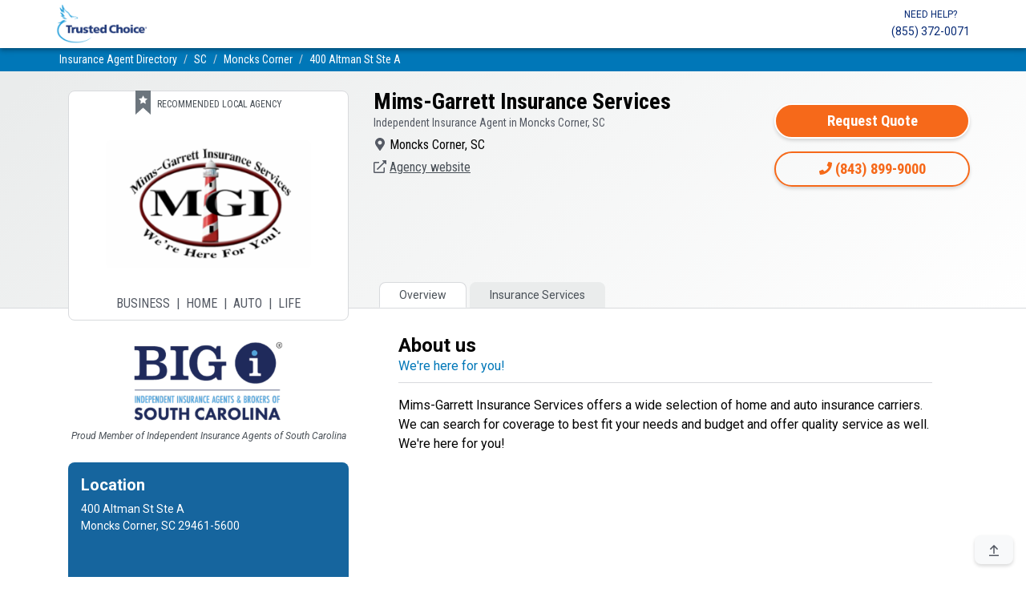

--- FILE ---
content_type: text/html;charset=UTF-8
request_url: https://www.trustedchoice.com/agency-profile/1050145/mims-garrett-insurance-services/
body_size: 25558
content:
<!--
  ~ Copyright (C) Consumer Agent Portal, LLC - All Rights Reserved
  ~ Unauthorized copying of this file, via any medium is strictly prohibited
  ~ Proprietary and confidential
  ~ Written by chouyouyang, July 07, 2022
  -->

<!DOCTYPE html>

<html lang="en" xml:lang="en">


















<head>
    <meta charset="utf-8"><meta name="viewport" content="width=device-width,initial-scale=1"> <script>(function (w, d, s, l, i) {
                w[l] = w[l] || [];
                w[l].push({
                    'gtm.start':
                        new Date().getTime(), event: 'gtm.js'
                });
                var f = d.getElementsByTagName(s)[0],
                    j = d.createElement(s), dl = l != 'dataLayer' ? '&l=' + l : '';
                j.async = true;
                j.src =
                    'https://www.googletagmanager.com/gtm.js?id=' + i + dl + '&gtm_auth=' + "t7NVvGnv5tNzTM9FMMoaWg" + '&gtm_preview=env-' + "54" + '&gtm_cookies_win=x';
                f.parentNode.insertBefore(j, f);
            })(window, document, 'script', 'dataLayer', 'GTM-M29M54M');</script> <title>Mims-Garrett Insurance Services - Independent Insurance Agent in Moncks Corner, SC 29461-5600</title><meta name="description" content="Mims-Garrett Insurance Services, Mims-Garrett Insurance Services offers a wide selection of home and auto insurance carriers. We can search for coverage to "><link rel="canonical" href="https://www.trustedchoice.com/agency-profile/1050145/mims-garrett-insurance-services/"> <meta name="google-site-verification" content="vNoOiPBbyYkwHseaO8azdq15a2EvE9LjQ2cMFFqcFUk"><meta name="msvalidate.01" content="90238126FFE538C031B971DBA7F9CB4B"><meta name="p:domain_verify" content="7e0f1194fb5d52275a33c70db7f1d047"><meta name="facebook-domain-verification" content="9fiuqotllvpqvc6jk3frgx2itexnxo">  <link rel="shortcut icon" href="/favicon.ico" type="image/x-icon"><link rel="icon" sizes="192x192" href="/favicon.ico"><link rel="apple-touch-icon" href="/apple-touch-icon.png"><link rel="apple-touch-icon" sizes="57x57" href="/apple-touch-icon-57x57.png"><link rel="apple-touch-icon" sizes="72x72" href="/apple-touch-icon-72x72.png"><link rel="apple-touch-icon" sizes="76x76" href="/apple-touch-icon-76x76.png"><link rel="apple-touch-icon" sizes="114x114" href="/apple-touch-icon-114x114.png"><link rel="apple-touch-icon" sizes="120x120" href="/apple-touch-icon-120x120.png"><link rel="apple-touch-icon" sizes="144x144" href="/apple-touch-icon-144x144.png"><link rel="apple-touch-icon" sizes="152x152" href="/apple-touch-icon-152x152.png"><link rel="apple-touch-icon" sizes="180x180" href="/apple-touch-icon-180x180.png">  <script type="text/javascript">var _iub=_iub||[];_iub.csConfiguration={countryDetection:!0,enableGdpr:!1,enableUspr:!0,floatingPreferencesButtonDisplay:"bottom-right",lang:"en",siteId:2741231,tcfPurposes:{2:"consent_only",7:"consent_only",8:"consent_only",9:"consent_only",10:"consent_only"},cookiePolicyId:75803826,banner:{backgroundColor:"#FFFFFF",backgroundOverlay:!0,closeButtonDisplay:!1,logo:null,position:"float-bottom-center",textColor:"#000000"}}</script><script type="text/javascript" src="//cs.iubenda.com/sync/2741231.js"></script><script type="text/javascript" src="//cdn.iubenda.com/cs/gpp/stub.js"></script><script type="text/javascript" src="//cdn.iubenda.com/cs/iubenda_cs.js" charset="UTF-8" async></script>  
    <style>.py-2{padding-bottom:.5rem!important}@font-face{font-family:Roboto;font-style:italic;font-weight:400;font-display:swap;src:url(https://fonts.gstatic.com/s/roboto/v29/KFOkCnqEu92Fr1Mu52xP.ttf) format('truetype')}@font-face{font-family:Roboto;font-style:normal;font-weight:300;font-display:swap;src:url(https://fonts.gstatic.com/s/roboto/v29/KFOlCnqEu92Fr1MmSU5vAw.ttf) format('truetype')}@font-face{font-family:Roboto;font-style:normal;font-weight:400;font-display:swap;src:url(https://fonts.gstatic.com/s/roboto/v29/KFOmCnqEu92Fr1Me5Q.ttf) format('truetype')}@font-face{font-family:Roboto;font-style:normal;font-weight:500;font-display:swap;src:url(https://fonts.gstatic.com/s/roboto/v29/KFOlCnqEu92Fr1MmEU9vAw.ttf) format('truetype')}@font-face{font-family:Roboto;font-style:normal;font-weight:700;font-display:swap;src:url(https://fonts.gstatic.com/s/roboto/v29/KFOlCnqEu92Fr1MmWUlvAw.ttf) format('truetype')}@font-face{font-family:Roboto;font-style:normal;font-weight:900;font-display:swap;src:url(https://fonts.gstatic.com/s/roboto/v29/KFOlCnqEu92Fr1MmYUtvAw.ttf) format('truetype')}@font-face{font-family:'Roboto Condensed';font-style:normal;font-weight:400;font-display:swap;src:url(https://fonts.gstatic.com/s/robotocondensed/v19/ieVl2ZhZI2eCN5jzbjEETS9weq8-59U.ttf) format('truetype')}@font-face{font-family:'Roboto Condensed';font-style:normal;font-weight:700;font-display:swap;src:url(https://fonts.gstatic.com/s/robotocondensed/v19/ieVi2ZhZI2eCN5jzbjEETS9weq8-32meKCM.ttf) format('truetype')}header,hgroup,main,nav,section{display:block}.h1,.h6,h1,h2,h4,h5,h6{margin-bottom:.5rem;font-family:Roboto,-apple-system,BlinkMacSystemFont,"Segoe UI","Helvetica Neue",Arial,"Noto Sans",sans-serif,"Apple Color Emoji","Segoe UI Emoji","Segoe UI Symbol","Noto Color Emoji";font-weight:700;line-height:1.2}h5{font-size:1.25rem}.mb-5{margin-bottom:3rem!important}.py-3{padding-bottom:1rem!important}ol,p,ul{margin-top:0;margin-bottom:1rem}.col-12,.col-lg-4,.col-lg-8,.col-md-6,.col-sm-10{position:relative;width:100%;padding-right:15px;padding-left:15px}:root{--blue:#007bff;--indigo:#6610f2;--purple:#6f42c1;--pink:#e83e8c;--red:#dc3545;--orange:#fd7e14;--yellow:#ffc107;--green:#28a745;--teal:#20c997;--cyan:#17a2b8;--white:#fff;--gray:#545963;--gray-dark:#343a40;--primary:#0077b8;--secondary:#f6691a;--success:#28a745;--info:#0077b8;--warning:#ffc107;--danger:#dc3545;--light:#f8f9fa;--dark:#343a40;--white:#fff;--breakpoint-xs:0;--breakpoint-sm:576px;--breakpoint-md:768px;--breakpoint-lg:992px;--breakpoint-xl:1200px;--font-family-sans-serif:"Roboto",-apple-system,BlinkMacSystemFont,"Segoe UI","Helvetica Neue",Arial,"Noto Sans",sans-serif,"Apple Color Emoji","Segoe UI Emoji","Segoe UI Symbol","Noto Color Emoji";--font-family-monospace:SFMono-Regular,Menlo,Monaco,Consolas,"Liberation Mono","Courier New",monospace}*,::after,::before{box-sizing:border-box}html{font-family:sans-serif;line-height:1.15;-webkit-text-size-adjust:100%;height:100%}aside,header,hgroup,main,nav,section{display:block}body{margin:0;font-family:Roboto,-apple-system,BlinkMacSystemFont,"Segoe UI","Helvetica Neue",Arial,"Noto Sans",sans-serif,"Apple Color Emoji","Segoe UI Emoji","Segoe UI Symbol","Noto Color Emoji";font-size:1rem;font-weight:400;line-height:1.5;color:#030303;text-align:left;background-color:#fff}h1,h2,h4,h5,h6{margin-top:0}dl,ol,p,ul{margin-top:0;margin-bottom:1rem}address{margin-bottom:1rem;font-style:normal;line-height:inherit}dt{font-weight:700}dd{margin-bottom:.5rem;margin-left:0}blockquote{margin:0 0 1rem}b,strong{font-weight:bolder}a{color:#035096;text-decoration:none;background-color:transparent}img{vertical-align:middle;border-style:none}button{border-radius:0}button{margin:0;font-family:inherit;font-size:inherit;line-height:inherit}button{overflow:visible}button{text-transform:none}[type=button],button{-webkit-appearance:button}[type=button]::-moz-focus-inner,button::-moz-focus-inner{padding:0;border-style:none}::-webkit-file-upload-button{font:inherit;-webkit-appearance:button}.h1,.h5,.h6,h1,h2,h4,h5,h6{margin-bottom:.5rem;font-family:Roboto,-apple-system,BlinkMacSystemFont,"Segoe UI","Helvetica Neue",Arial,"Noto Sans",sans-serif,"Apple Color Emoji","Segoe UI Emoji","Segoe UI Symbol","Noto Color Emoji";font-weight:700;line-height:1.2}.h1,h1{font-size:2.5rem}@media (max-width:1200px){.h1,h1{font-size:calc(1.375rem + 1.5vw)}}h2{font-size:2rem}@media (max-width:1200px){h2{font-size:calc(1.325rem + .9vw)}}h4{font-size:1.5rem}@media (max-width:1200px){h4{font-size:calc(1.275rem + .3vw)}}.h5,h5{font-size:1.25rem}.h6,h6{font-size:1rem}hr{box-sizing:content-box;height:0;overflow:visible;margin-top:1rem;margin-bottom:1rem;border:0;border-top:1px solid rgba(0,0,0,.1)}small{font-size:80%;font-weight:400}.list-inline-item{display:inline-block}.list-inline-item:not(:last-child){margin-right:.5rem}.blockquote{margin-bottom:1rem;font-size:1.25rem}.container{width:100%;padding-right:15px;padding-left:15px;margin-right:auto;margin-left:auto}@media (min-width:576px){.container{max-width:540px}}@media (min-width:768px){.container{max-width:720px}}@media (min-width:992px){.container{max-width:960px}}@media (min-width:1200px){.container{max-width:1140px}}.row{display:flex;flex-wrap:wrap;margin-right:-15px;margin-left:-15px}.col-10,.col-12,.col-2,.col-lg-4,.col-lg-8,.col-md-6,.col-sm-10{position:relative;width:100%;padding-right:15px;padding-left:15px}.col-2{flex:0 0 16.66666667%;max-width:16.66666667%}.col-10{flex:0 0 83.33333333%;max-width:83.33333333%}.col-12{flex:0 0 100%;max-width:100%}@media (min-width:576px){.col-sm-10{flex:0 0 83.33333333%;max-width:83.33333333%}}@media (min-width:768px){.col-md-6{flex:0 0 50%;max-width:50%}}@media (min-width:992px){.col-lg-4{flex:0 0 33.33333333%;max-width:33.33333333%}.col-lg-8{flex:0 0 66.66666667%;max-width:66.66666667%}.order-lg-1{order:1}.order-lg-12{order:12}}.btn{display:inline-block;font-family:"Roboto Condensed",-apple-system,BlinkMacSystemFont,"Segoe UI","Helvetica Neue",Arial,"Noto Sans",sans-serif,"Apple Color Emoji","Segoe UI Emoji","Segoe UI Symbol","Noto Color Emoji";font-weight:400;color:#030303;text-align:center;vertical-align:middle;background-color:transparent;border:2px solid transparent;padding:.375rem 1rem;font-size:1rem;line-height:1.5;border-radius:25px}.btn-primary{color:#fff;background-color:#0077b8}.btn-info{color:#fff;background-color:#0077b8}.btn-light{color:#030303;background-color:#f8f9fa}.btn-outline-secondary{color:#f6691a}.btn-sm{padding:.25rem 1rem;font-size:.875rem;line-height:1.5;border-radius:25px}.btn-block{display:block;width:100%}.fade:not(.show){opacity:0}.collapse:not(.show){display:none}.nav{display:flex;flex-wrap:wrap;padding-left:0;margin-bottom:0;list-style:none}.nav-link{display:block;padding:.5rem 1rem}.nav-tabs{border-bottom:1px solid #d8dadd}.nav-tabs .nav-link{margin-bottom:-1px;border:1px solid transparent;border-top-left-radius:.5rem;border-top-right-radius:.5rem}.nav-tabs .nav-link.active{color:#495057;background-color:#fff;border-color:#d8dadd #d8dadd #fff}.tab-content>.tab-pane{display:none}.tab-content>.active{display:block}.navbar{position:relative;display:flex;flex-wrap:wrap;align-items:center;justify-content:space-between;padding:.5rem 1rem}.navbar .container{display:flex;flex-wrap:wrap;align-items:center;justify-content:space-between}.navbar-brand{display:inline-block;padding-top:.3125rem;padding-bottom:.3125rem;margin-right:1rem;font-size:1.25rem;line-height:inherit;white-space:nowrap}.navbar-text{display:inline-block;padding-top:.5rem;padding-bottom:.5rem}.navbar-collapse{flex-basis:100%;flex-grow:1;align-items:center}.navbar-expand{flex-flow:row nowrap;justify-content:flex-start}.navbar-expand>.container{padding-right:0;padding-left:0;flex-wrap:nowrap}.navbar-expand .navbar-collapse{display:flex!important;flex-basis:auto}.navbar-light .navbar-brand{color:rgba(0,0,0,.9)}.navbar-light .navbar-text{color:rgba(0,0,0,.5)}.navbar-light .navbar-text a{color:rgba(0,0,0,.9)}.card-header{padding:.75rem 1.25rem;margin-bottom:0;background-color:rgba(0,0,0,.03);border-bottom:1px solid rgba(0,0,0,.125)}.card-header:first-child{border-radius:calc(.5rem - 1px) calc(.5rem - 1px) 0 0}.breadcrumb{display:flex;flex-wrap:wrap;padding:.75rem 1rem;margin-bottom:1rem;list-style:none;background-color:#eaecec;border-radius:.5rem}.breadcrumb-item+.breadcrumb-item{padding-left:.5rem}.breadcrumb-item+.breadcrumb-item::before{float:left;padding-right:.5rem;color:#545963;content:"/"}.breadcrumb-item.active{color:#545963}.badge{display:inline-block;padding:.25em .4em;font-size:75%;font-weight:700;line-height:1;text-align:center;white-space:nowrap;vertical-align:baseline;border-radius:.5rem}.list-group{display:flex;flex-direction:column;padding-left:0;margin-bottom:0;border-radius:.5rem}.list-group-item{position:relative;display:block;padding:.75rem 1.25rem;background-color:#fff;border:1px solid rgba(0,0,0,.125)}.list-group-item:first-child{border-top-left-radius:inherit;border-top-right-radius:inherit}.list-group-item:last-child{border-bottom-right-radius:inherit;border-bottom-left-radius:inherit}.list-group-item+.list-group-item{border-top-width:0}.list-group-flush{border-radius:0}.list-group-flush>.list-group-item{border-width:0 0 1px}.list-group-flush>.list-group-item:last-child{border-bottom-width:0}.close{float:right;font-size:1.5rem;font-weight:700;line-height:1;color:#000;text-shadow:0 1px 0 #fff;opacity:.5}@media (max-width:1200px){.close{font-size:calc(1.275rem + .3vw)}}button.close{padding:0;background-color:transparent;border:0}.toast{flex-basis:350px;max-width:350px;font-size:.875rem;background-color:rgba(255,255,255,.85);background-clip:padding-box;border:1px solid rgba(0,0,0,.1);box-shadow:0 .25rem .75rem rgba(0,0,0,.1);opacity:0;border-radius:.25rem}.toast.hide{display:none}.toast-header{display:flex;align-items:center;padding:.25rem .75rem;color:#545963;background-color:rgba(255,255,255,.85);background-clip:padding-box;border-bottom:1px solid rgba(0,0,0,.05);border-top-left-radius:calc(.25rem - 1px);border-top-right-radius:calc(.25rem - 1px)}.toast-body{padding:.75rem}.modal{position:fixed;top:0;left:0;z-index:1050;display:none;width:100%;height:100%;overflow:hidden;outline:0}.modal-dialog{position:relative;width:auto;margin:.5rem}.modal.fade .modal-dialog{transform:translate(0,-50px)}.modal-dialog-centered{display:flex;align-items:center;min-height:calc(100% - 1rem)}.modal-dialog-centered::before{display:block;height:calc(100vh - 1rem);height:-webkit-min-content;height:-moz-min-content;height:min-content;content:""}.modal-content{position:relative;display:flex;flex-direction:column;width:100%;background-color:#fff;background-clip:padding-box;border:1px solid rgba(0,0,0,.2);border-radius:25px;outline:0}.modal-header{display:flex;align-items:flex-start;justify-content:space-between;padding:1rem;border-bottom:1px solid #d8dadd;border-top-left-radius:24px;border-top-right-radius:24px}.modal-header .close{padding:1rem;margin:-1rem -1rem -1rem auto}.modal-title{margin-bottom:0;line-height:1.5}.modal-body{position:relative;flex:1 1 auto;padding:1rem}.modal-footer{display:flex;flex-wrap:wrap;align-items:center;justify-content:flex-end;padding:.75rem;border-top:1px solid #d8dadd;border-bottom-right-radius:24px;border-bottom-left-radius:24px}.modal-footer>*{margin:.25rem}@media (min-width:576px){.modal-dialog{max-width:500px;margin:1.75rem auto}.modal-dialog-centered{min-height:calc(100% - 3.5rem)}.modal-dialog-centered::before{height:calc(100vh - 3.5rem);height:-webkit-min-content;height:-moz-min-content;height:min-content}}.carousel{position:relative}.carousel-inner{position:relative;width:100%;overflow:hidden}.carousel-inner::after{display:block;clear:both;content:""}.carousel-item{position:relative;display:none;float:left;width:100%;margin-right:-100%;-webkit-backface-visibility:hidden;backface-visibility:hidden}.carousel-item.active{display:block}.carousel-control-next,.carousel-control-prev{position:absolute;top:0;bottom:0;z-index:1;display:flex;align-items:center;justify-content:center;width:15%;color:#fff;text-align:center;opacity:.5}.carousel-control-prev{left:0}.carousel-control-next{right:0}.bg-success{background-color:#28a745!important}.bg-light{background-color:#f8f9fa!important}.bg-white{background-color:#fff!important}.bg-transparent{background-color:transparent!important}.border{border:1px solid #d8dadd!important}.border-top{border-top:1px solid #d8dadd!important}.border-bottom{border-bottom:1px solid #d8dadd!important}.border-0{border:0!important}.border-bottom-0{border-bottom:0!important}.border-dark{border-color:#343a40!important}.rounded{border-radius:.5rem!important}.rounded-0{border-radius:0!important}.d-none{display:none!important}.d-inline-block{display:inline-block!important}.d-block{display:block!important}.d-flex{display:flex!important}@media (min-width:768px){.d-md-block{display:block!important}}@media (min-width:992px){.modal-lg{max-width:800px}.d-lg-flex{display:flex!important}}.embed-responsive{position:relative;display:block;width:100%;padding:0;overflow:hidden}.embed-responsive::before{display:block;content:""}.embed-responsive .embed-responsive-item,.embed-responsive iframe{position:absolute;top:0;bottom:0;left:0;width:100%;height:100%;border:0}.embed-responsive-1by1::before{padding-top:100%}.flex-row{flex-direction:row!important}.flex-column{flex-direction:column!important}.flex-wrap{flex-wrap:wrap!important}.justify-content-start{justify-content:flex-start!important}.justify-content-center{justify-content:center!important}.justify-content-between{justify-content:space-between!important}.align-items-center{align-items:center!important}.align-content-center{align-content:center!important}.align-self-center{align-self:center!important}.position-fixed{position:fixed!important}.sr-only{position:absolute;width:1px;height:1px;padding:0;margin:-1px;overflow:hidden;clip:rect(0,0,0,0);white-space:nowrap;border:0}.w-25{width:25%!important}.w-75{width:75%!important}.w-100{width:100%!important}.h-100{height:100%!important}.m-0{margin:0!important}.mb-0{margin-bottom:0!important}.mt-1,.my-1{margin-top:.25rem!important}.mr-1{margin-right:.25rem!important}.mb-1,.my-1{margin-bottom:.25rem!important}.m-2{margin:.5rem!important}.mt-2{margin-top:.5rem!important}.mr-2,.mx-2{margin-right:.5rem!important}.mb-2{margin-bottom:.5rem!important}.ml-2,.mx-2{margin-left:.5rem!important}.m-3{margin:1rem!important}.mt-3,.my-3{margin-top:1rem!important}.mb-3,.my-3{margin-bottom:1rem!important}.mb-4{margin-bottom:1.5rem!important}.my-5{margin-top:3rem!important}.mb-5,.my-5{margin-bottom:3rem!important}.p-0{padding:0!important}.pt-0,.py-0{padding-top:0!important}.py-0{padding-bottom:0!important}.pl-0{padding-left:0!important}.pt-1,.py-1{padding-top:.25rem!important}.px-1{padding-right:.25rem!important}.py-1{padding-bottom:.25rem!important}.px-1{padding-left:.25rem!important}.p-2{padding:.5rem!important}.pt-2,.py-2{padding-top:.5rem!important}.px-2{padding-right:.5rem!important}.pb-2,.py-2{padding-bottom:.5rem!important}.px-2{padding-left:.5rem!important}.p-3{padding:1rem!important}.pt-3,.py-3{padding-top:1rem!important}.pb-3,.py-3{padding-bottom:1rem!important}.p-4{padding:1.5rem!important}.pt-4{padding-top:1.5rem!important}.px-4{padding-right:1.5rem!important}.px-4{padding-left:1.5rem!important}.mx-n2{margin-right:-.5rem!important}.mx-n2{margin-left:-.5rem!important}.mx-n3{margin-right:-1rem!important}.mx-n3{margin-left:-1rem!important}.mr-auto,.mx-auto{margin-right:auto!important}.ml-auto,.mx-auto{margin-left:auto!important}@media (min-width:576px){.mx-sm-2{margin-right:.5rem!important}.mx-sm-2{margin-left:.5rem!important}.px-sm-4{padding-right:1.5rem!important}.px-sm-4{padding-left:1.5rem!important}}@media (min-width:768px){.mb-md-0{margin-bottom:0!important}.mb-md-1{margin-bottom:.25rem!important}.m-md-2{margin:.5rem!important}.px-md-0{padding-right:0!important}.px-md-0{padding-left:0!important}.pl-md-3{padding-left:1rem!important}.p-md-4{padding:1.5rem!important}.py-md-4{padding-top:1.5rem!important}.py-md-4{padding-bottom:1.5rem!important}.m-md-auto{margin:auto!important}}.text-left{text-align:left!important}.text-center{text-align:center!important}@media (min-width:992px){.my-lg-3{margin-top:1rem!important}.my-lg-3{margin-bottom:1rem!important}.mx-lg-5{margin-right:3rem!important}.mx-lg-5{margin-left:3rem!important}.pb-lg-4{padding-bottom:1.5rem!important}.px-lg-5{padding-right:3rem!important}.px-lg-5{padding-left:3rem!important}.mt-lg-n2{margin-top:-.5rem!important}.mt-lg-n4{margin-top:-1.5rem!important}.mb-lg-n6{margin-bottom:-4rem!important}.text-lg-right{text-align:right!important}}.text-uppercase{text-transform:uppercase!important}.font-weight-light{font-weight:300!important}.font-weight-normal{font-weight:400!important}.font-weight-bold{font-weight:700!important}.font-italic{font-style:italic!important}.text-dark{color:#343a40!important}.text-white{color:#fff!important}.text-muted{color:#545963!important}.text-decoration-none{text-decoration:none!important}.bg-gray-200{background-color:#eaecec!important}.bg-tc-blue-500{background-color:#0077b8!important}.bg-tc-blue-700{background-color:#16659e!important}.bg-tc-blue-800{background-color:#062974!important}.shadow-4{box-shadow:0 2px 4px -1px rgba(0,0,0,.2),0 4px 5px 0 rgba(0,0,0,.14),0 1px 10px 0 rgba(0,0,0,.12)}.shadow-6{box-shadow:0 3px 5px -1px rgba(0,0,0,.2),0 6px 10px 0 rgba(0,0,0,.14),0 1px 18px 0 rgba(0,0,0,.12)}.shadow-24{box-shadow:0 11px 15px -7px rgba(0,0,0,.2),0 24px 38px 3px rgba(0,0,0,.14),0 9px 46px 8px rgba(0,0,0,.12)}.text-gray-700{color:#495057}.text-tc-blue-500{color:#0077b8}.text-tc-blue-800{color:#062974}.text-xs{font-size:.75rem}.text-sm{font-size:.875rem}.text-base{font-size:1rem}.text-lg{font-size:1.125rem}.text-xl{font-size:1.25rem}.text-3xl{font-size:1.75rem}.font-condensed{font-family:"Roboto Condensed",-apple-system,BlinkMacSystemFont,"Segoe UI","Helvetica Neue",Arial,"Noto Sans",sans-serif,"Apple Color Emoji","Segoe UI Emoji","Segoe UI Symbol","Noto Color Emoji"}.lh-1{line-height:1}.lh-sm{line-height:1.25}.lh-lg{line-height:2}.font-roboto-condensed{font-family:'roboto condensed',sans-serif}.img-orange-500{-webkit-filter:invert(49%) sepia(16%) saturate(4415%) hue-rotate(349deg) brightness(97%) contrast(98%);filter:invert(49%) sepia(16%) saturate(4415%) hue-rotate(349deg) brightness(97%) contrast(98%)}.img-blue-500{-webkit-filter:invert(31%) sepia(68%) saturate(1402%) hue-rotate(173deg) brightness(97%) contrast(101%);filter:invert(31%) sepia(68%) saturate(1402%) hue-rotate(173deg) brightness(97%) contrast(101%)}.img-blue-600{-webkit-filter:invert(19%) sepia(69%) saturate(3216%) hue-rotate(196deg) brightness(84%) contrast(98%);filter:invert(19%) sepia(69%) saturate(3216%) hue-rotate(196deg) brightness(84%) contrast(98%)}.img-gray-600{-webkit-filter:invert(33%) sepia(16%) saturate(363%) hue-rotate(182deg) brightness(93%) contrast(81%);filter:invert(33%) sepia(16%) saturate(363%) hue-rotate(182deg) brightness(93%) contrast(81%)}.img-white-800{-webkit-filter:invert(100%) sepia(2%) saturate(641%) hue-rotate(200deg) brightness(121%) contrast(100%);filter:invert(100%) sepia(2%) saturate(641%) hue-rotate(200deg) brightness(121%) contrast(100%)}.list-inline-divided{padding-left:0;list-style:none}.list-inline-divided .list-inline-item:not(:last-child){margin-right:.25rem}.list-inline-divided .list-inline-item:not(:last-child)::after{content:" |";margin-left:calc(.25rem)}#header.navbar-light{background-color:#fff}#header.navbar-light .header-cta .header-cta-label,#header.navbar-light .header-cta a{color:#062974}#back-to-top{position:fixed;right:16px;bottom:16px}.btn-primary{font-weight:700;border-color:#fff;box-shadow:0 .15rem .25rem rgba(0,0,0,.15)}.btn-outline-secondary{font-weight:700;border-color:#f6691a;box-shadow:0 .15rem .25rem rgba(0,0,0,.15)}.btn-info{font-weight:700;border-color:#fff;box-shadow:0 .15rem .25rem rgba(0,0,0,.15)}.btn-light{font-weight:700;border-color:#fff;box-shadow:0 .15rem .25rem rgba(0,0,0,.15)}span.svg-ranking{position:relative;vertical-align:middle}span.svg-ranking span{position:absolute;background-repeat:repeat-x;height:100%}span.svg-ranking span.full{-webkit-filter:invert(81%) sepia(47%) saturate(932%) hue-rotate(344deg) brightness(106%) contrast(101%);filter:invert(81%) sepia(47%) saturate(932%) hue-rotate(344deg) brightness(106%) contrast(101%);z-index:1;background-image:url(/icons/solid/star.svg);left:0}span.svg-ranking span.empty{-webkit-filter:invert(17%) sepia(6%) saturate(1201%) hue-rotate(169deg) brightness(97%) contrast(84%);filter:invert(17%) sepia(6%) saturate(1201%) hue-rotate(169deg) brightness(97%) contrast(84%);opacity:.2;width:100%;right:0;background-image:url(/icons/solid/star.svg)}body{display:flex;flex-direction:column;height:100%}main{flex:1 0 auto}img{max-width:100%}#agency-profile header{background-image:linear-gradient(360deg,#fff 0,#eaecec 91%)}#agency-profile #agency-profile-header-details .list-inline-divided .list-inline-item:not(:last-child)::after{content:" \00b7"}#agency-profile #agency-profile-header-details a{color:#495057}#agency-profile #agency-profile-btn-container .btn{min-width:165px}#agency-profile .nav-tabs{margin-top:-.05rem!important}#agency-profile .nav-tabs a{color:#495057}#agency-profile .nav-link{background-color:#eaecec;padding:.3rem .75rem}#agency-profile .nav-link.active{background-color:#fff}#agency-profile aside{font-size:.875rem}#agency-profile aside .embed-responsive{max-height:275px}#agency-profile #team-members img{max-height:8rem;max-width:8rem}#agency-profile section#cl-appetite li,#agency-profile section#pl-appetite li{flex-basis:100%}@media (min-width:768px){#agency-profile #agency-profile-btn-container .btn{min-width:244px}#agency-profile section#cl-appetite li,#agency-profile section#pl-appetite li{flex-basis:50%}.nav-tabs{line-height:1.5}}.nav-tabs{overflow-x:auto;overflow-y:hidden;flex-wrap:nowrap}.nav-tabs>li{float:none}#agency-profile-reviews p{line-height:1.75}#agency-profile-reviews .list-group-item{padding-right:1.5rem;padding-left:1.5rem}#agency-profile-breadcrumb{font-size:.875rem}#agency-profile-breadcrumb .breadcrumb-item::before{color:#d8dadd}#agency-profile-logo-container{min-height:10rem}#agency-profile-logo-container img{max-width:14rem;max-height:10rem}#agency-profile-logo-container.state-partner span{font-size:12px}#agency-profile-logo-container.state-partner{min-height:auto}@media (min-width:992px){#agency-profile header{background-image:linear-gradient(320deg,#fff 0,#eaecec 91%);border-bottom:1px solid #d8dadd}#agency-profile-logo-container{min-height:12rem}#agency-profile-logo-container img{max-width:16rem;max-height:12rem}#agency-profile-logo-container.state-partner img{max-width:12rem;max-height:7rem}}#agency-profile-professional-badge{padding:0 15px}#agency-profile-review-carousel blockquote{width:84%;font-size:1rem;overflow:hidden;display:-webkit-box;-webkit-box-orient:vertical;-webkit-line-clamp:6}#agency-profile-lob-content .list-group-item [data-toggle=collapse].collapsed .lob-content-minus{display:none}a .orange-phone-img{display:inline}a .white-phone-img{display:none}</style>

    <meta name="_csrf" content="4cc6fdb2-5d21-4ba5-97d3-c4d49da18a5d">

    <!-- Add the structured data for agency profile -->
    <script type="application/ld+json">{
  "@context" : "https://schema.org/",
  "@type" : "InsuranceAgency",
  "name" : "Mims-Garrett Insurance Services",
  "legalName" : "Mims-Garrett Insurance Services",
  "telephone" : "(843) 899-9000",
  "email" : "craigmims@mgi-ins.com",
  "description" : "Mims-Garrett Insurance Services offers a wide selection of home and auto insurance carriers. We can search for coverage to best fit your needs and budget and offer quality service as well. We're here for you! Read more about Mims-Garrett Insurance Services, Moncks Corner, SC 29461-5600",
  "areaServed" : [ "South Carolina" ],
  "image" : "https://www.trustedchoice.com/agency/default-agency-image",
  "address" : {
    "@type" : "PostalAddress",
    "streetAddress" : [ "400 Altman St Ste A" ],
    "addressLocality" : "Moncks Corner",
    "addressRegion" : "SC",
    "postalCode" : "29461-5600"
  },
  "geo" : {
    "@type" : "GeoCoordinates",
    "latitude" : 33.19051,
    "longitude" : -80.00549,
    "postalCode" : "29461-5600",
    "address" : {
      "@type" : "PostalAddress",
      "streetAddress" : [ "400 Altman St Ste A" ],
      "addressLocality" : "Moncks Corner",
      "addressRegion" : "SC",
      "postalCode" : "29461-5600"
    },
    "addressCountry" : {
      "@type" : "Country",
      "name" : "US"
    }
  },
  "foundingDate" : "2013",
  "openingHours" : "Mo 09:00-17:00,Tu 09:00-17:00,We 09:00-17:00,Th 09:00-17:00,Fr 09:00-14:00"
}</script>

    <script>
        var viewCookie = getCookie("productViews");
        var membershipId = "1050145";

        if (viewCookie != null && viewCookie != "") {
            var membershipIds = viewCookie.split("|");
            var membershipIdExists = false;
            var membershipIdsLength = membershipIds.length;
            //could use array.indexOf here but would not be supported on all browsers (e.g. IE8)
            for (var i = 0; i < membershipIdsLength; i++) {
                if (membershipIds[i] == membershipId) {
                    membershipIdExists = true;
                    break;
                }
            }
            if (!membershipIdExists) {
                setCookie("productViews", viewCookie + "|" + membershipId, 1);
                setDataLayer();
            }
        } else {
            setCookie("productViews", membershipId, 1);
            setDataLayer();
        }

        //grabbed from https://www.w3schools.com/js/js_cookies.asp
        function setCookie(cname, cvalue, exdays) {
            var d = new Date();
            d.setTime(d.getTime() + (exdays * 24 * 60 * 60 * 1000));
            var expires = "expires=" + d.toUTCString();
            document.cookie = cname + "=" + cvalue + ";" + expires + ";path=/";
        }

        function getCookie(cname) {
            var name = cname + "=";
            var decodedCookie = decodeURIComponent(document.cookie);
            var ca = decodedCookie.split(';');
            for (var i = 0; i < ca.length; i++) {
                var c = ca[i];
                while (c.charAt(0) == ' ') {
                    c = c.substring(1);
                }
                if (c.indexOf(name) == 0) {
                    return c.substring(name.length, c.length);
                }
            }
            return "";
        }

        function setDataLayer() {
            window.dataLayer.push({
                ecommerce: {
                    detail: {  //product detail action
                        products: [{
                            name: "Mims-Garrett Insurance Services",
                            id: "1050145",
                            brand: "",
                            variant: "29461-5600",
                            list: 'Agency Profile',
                            category: 'Agency'
                        }] //product detail object
                    }
                },
                event: 'eEcommerceEvent'
            });
        }
    </script>
</head>

<body id="agency-profile">
<noscript><iframe src="https://www.googletagmanager.com/ns.html?id=GTM-M29M54M&amp;gtm_auth=t7NVvGnv5tNzTM9FMMoaWg&amp;gtm_preview=env-54&amp;gtm_cookies_win=x" height="0" width="0" style="display:none;visibility:hidden"></iframe></noscript> 

<header class="pb-lg-4">
    <nav id="header" class="navbar navbar-expand shadow-4 py-0 navbar-light"><div class="container"><a class="navbar-brand" href="/"><img src="/tc-logo-fullcolor.png" height="50" width="114" alt="TrustedChoice.com"></a><div class="collapse navbar-collapse"><div class="header-cta navbar-text text-uppercase text-center ml-auto py-0"><div class="header-cta-label text-xs">Need help?</div><a class="text-sm" href="tel:8553720071">(855) 372-0071</a></div></div></div></nav>

    

    <nav id="agency-profile-breadcrumb" class="bg-tc-blue-500 text-white font-condensed" aria-label="breadcrumb">
        <div class="container py-1 px-1">
            <ol class="breadcrumb m-0 p-0 bg-transparent">
                <li class="breadcrumb-item"><a class="text-white" href="/agent/">Insurance Agent Directory</a></li>
                <li class="breadcrumb-item">
                    <a class="text-white" href="/agent/sc/">SC</a>
                </li>
                <li class="breadcrumb-item">
                    <a class="text-white"
                       href="/agent/sc/moncks-corner/">Moncks Corner</a>
                </li>
                <li class="breadcrumb-item text-white active bold" aria-current="page">400 Altman St Ste A</li>
            </ol>
        </div>
    </nav>

    <div class="container m-md-auto py-2 py-md-4">
        <div class="row">
            <div class="col-sm-10 col-md-6 col-lg-4 mb-4 mb-md-0">
                <div class="rounded border d-flex flex-column justify-content-between bg-white pt-1 mb-lg-n6">
                    <div id="agency-profile-professional-badge"
                         class="card-header d-flex align-items-center bg-transparent border-0 font-roboto-condensed py-0 text-gray-700 text-uppercase text-xs justify-content-center">
                        
                        <img src='/dark-grey-flag-with-star.svg'
                             alt="A TrustedChoice.com recommended local Trusted Choice independent insurance agency, with elite-level expertise, is here to assist you with your insurance needs. Your protection is their priority."
                             title="A TrustedChoice.com recommended local Trusted Choice independent insurance agency, with elite-level expertise, is here to assist you with your insurance needs. Your protection is their priority."
                             data-toggle="tooltip"
                             data-placement="top"
                             width="19"
                             height="30">
                        <span class="lh-sm ml-2">Recommended Local Agency</span>
                    </div>
                    <div class="text-center">
                        <div id="agency-profile-logo-container"
                             class="mx-auto my-1 my-lg-3 d-flex flex-column align-items-center justify-content-center">
                            <img class="rounded"
                                 src="/agency/9847/image"
                                 alt="Mims-Garrett Insurance Services">
                        </div>
                    </div>
                    <ul id="agency-profile-lob-keywords"
                        class="font-condensed list-inline-divided text-center text-muted text-uppercase mb-2">
                        
                            <li class="list-inline-item">Business</li>
                        
                            <li class="list-inline-item">Home</li>
                        
                            <li class="list-inline-item">Auto</li>
                        
                            <li class="list-inline-item">Life</li>
                        
                    </ul>
                </div>
            </div>
            <div class="col-12 col-md-6 col-lg-8 pl-md-3">
                <div class="row">
                    <div class="col-lg-8">
                        <div class="d-flex align-items-top">
                            <hgroup>
                                <h1 class="mb-1 text-3xl lh-1" style="font-family: 'Roboto Condensed', sans-serif;">Mims-Garrett Insurance Services</h1>
                                <h2 class="text-sm mb-2 text-muted font-weight-normal font-condensed">Independent Insurance Agent in Moncks Corner, SC</h2>
                            </hgroup>
                        </div>

                        
                        <div id="agency-profile-header-details">
                            
                            <div class="mb-2 mb-md-1 font-condensed list-inline-divided">
                                <address class="list-inline-item mb-0">
                                    <img class="img-gray-600 mb-1" src="/icons/solid/map-marker-alt.svg" width="16"
                                         height="16" alt="">
                                    <span>Moncks Corner, SC</span>
                                </address>
                                
                            </div>
                            <div id="agency-email" class="d-none">
                                <a class="mb-2 mb-md-1 d-block" href="mailto:craigmims@mgi-ins.com">
                                    <img class="img-gray-600 mb-1" src="/icons/solid/envelope.svg" width="16"
                                         height="16" alt="">
                                    <span class="font-condensed">craigmims@mgi-ins.com</span>
                                </a>
                            </div>
                            <div class="mb-2 mb-md-1 font-condensed">
                                <a target="_blank" style='text-decoration: underline;' href="http://www.mgi-ins.com"
                                   rel="noopener">
                                    <img class="img-gray-600 mr-1 mb-1" src="/icons/regular/external-link-alt.svg"
                                         width="16" height="16" alt="">Agency website</a>
                            </div>
                            
                        </div>
                    </div>
                    <!-- BUTTONS GO HERE-->
                    <div id="agency-profile-btn-container"
                         class="col-lg-4 px-md-0 text-center text-md-left text-lg-right">
                        
                        
                            
                            
                                <a class="btn btn-secondary mt-3 mr-3 mr-lg-0"
                                   href="/find-an-agent/?a=1050145"
                                   onclick="window.dataLayer.push({'ctaReferrerUrl': window.location.pathname,'event': 'setCustomDimensions'});">
                                    Request Quote
                                </a>
                            
                            
                        
                        <a href="tel:(843) 899-9000" class="btn btn-outline-secondary mt-3">
                            <img class="img-orange-500 orange-phone-img mb-1" src="/icons/solid/phone.svg" width="16"
                                 height="16" alt="">
                            <img class="img-white-800 white-phone-img mb-1" src="/icons/solid/phone.svg" width="16"
                                 height="16" alt="">
                            <span>(843) 899-9000</span>
                        </a>
                    </div>
                </div>
            </div>
        </div>
    </div>
</header>

<main class="container">
    <div class="row mt-lg-n2">
        <div class="col-lg-8 order-lg-12 mt-3 mt-lg-n4">
            
                <ul class="nav nav-tabs mx-n2 lh-sm mx-sm-2 text-center flex-nowrap"
                    id="profile-tabs"
                    role="tablist">
                    <li class="nav-item mr-1 text-sm" role="presentation">
                        <a class="nav-link px-2 px-sm-4 h-100 active" id="overview-tab" data-toggle="tab"
                           href="#overview" role="tab"
                           aria-controls="overview" aria-selected="true">Overview</a>
                    </li>
                    <li class="nav-item mr-1 text-sm" role="presentation">
                        <a class="nav-link px-2 px-sm-4" id="coverages-tab" data-toggle="tab" href="#coverages"
                           role="tab"
                           aria-controls="coverages" aria-selected="false">Insurance Services</a>
                    </li>
                    
                    
                </ul>
                <div class="mb-4 m-md-2 pt-4 p-md-4">
                    <div class="tab-content" id="tabContent">
                        <div class="tab-pane fade show active" id="overview" role="tabpanel"
                             aria-labelledby="overview-tab">
                            <section id="agency-profile-description" class="mb-5">
                                <h3 class="h4 mb-0">About us</h3>
                                <p class="pb-2 text-tc-blue-500 border-bottom">We&#39;re here for you!</p>
                                
                                    <div class="mb-5">Mims-Garrett Insurance Services offers a wide selection of home and auto insurance carriers. We can search for coverage to best fit your needs and budget and offer quality service as well. We're here for you!</div>
                                    
                                
                            </section>
                            <!-- todo replace with top 10 recent reviews carousel --->

                            
                            

                            
                        </div>
                        <div class="tab-pane fade" id="coverages" role="tabpanel" aria-labelledby="coverages-tab">
                            
                                <section class="mb-4">
                                    <h3 class="h4">States we serve</h3>
                                    <ul class="d-flex justify-content-start pl-0 flex-wrap">
                                        <li class="badge bg-gray-200 rounded-0 lh-sm px-2 mr-1 mb-1 text-sm font-weight-normal">South Carolina</li>
                                    </ul>
                                </section>
                                <h3 class="h4 mt-3 mb-2" id="all-coverages">Our insurance coverages</h3>
                                <section id="pl-appetite" class="mb-4">
                                    <h4 class="text-base">Personal insurance coverage</h4>
                                    <ul class="d-flex flex-row flex-wrap">
                                        <li>Automobile</li>
                                        <li>Condo</li>
                                        <li>Home</li>
                                        <li>Renters</li>
                                    </ul>
                                </section>

                                <section id="cl-appetite" class="mb-4">
                                    <h4 class="h6">Business insurance coverage</h4>
                                    <ul class="d-flex flex-row flex-wrap">
                                        <li>Business Owners Package (BOP)</li>
                                        <li>Business Vehicle</li>
                                        <li>General Liability</li>
                                        <li>Property</li>
                                    </ul>
                                </section>

                                <section id="life-appetite" class="mb-4">
                                    <h4 class="h6">Life & Annuities coverage</h4>
                                    <ul class="d-flex flex-row flex-wrap">
                                        <li>Annuities</li>
                                        <li>Life</li>
                                    </ul>
                                </section>

                                

                                <section id="company-partners" class="mb-4">
                                    <h3 class="h4">Recommended insurance company partners</h3>
                                    <ul class="d-flex flex-row flex-wrap text-lg pl-0 pl-sm-4">
                                        <li class="d-flex flex-row lh-sm my-1">
                                            <a href="/insurance-companies/foremost/">Foremost</a>
                                            <img class="img-orange-500 mb-1" src="/icons/solid/arrow-circle-right.svg"
                                                 width="16" height="16" alt="" loading="lazy">
                                        </li>
                                        <li class="d-flex flex-row lh-sm my-1">
                                            <a href="/insurance-companies/progressive/">Progressive</a>
                                            <img class="img-orange-500 mb-1" src="/icons/solid/arrow-circle-right.svg"
                                                 width="16" height="16" alt="" loading="lazy">
                                        </li>
                                        <li class="d-flex flex-row lh-sm my-1">
                                            <a href="/insurance-companies/safeco/">Safeco Insurance</a>
                                            <img class="img-orange-500 mb-1" src="/icons/solid/arrow-circle-right.svg"
                                                 width="16" height="16" alt="" loading="lazy">
                                        </li>
                                        <li class="d-flex flex-row lh-sm my-1">
                                            <a href="/insurance-companies/travelers/">Travelers</a>
                                            <img class="img-orange-500 mb-1" src="/icons/solid/arrow-circle-right.svg"
                                                 width="16" height="16" alt="" loading="lazy">
                                        </li>
                                    </ul>
                                </section>
                                <section id="company-partners-zero" class="mb-4">
                                    <h4 class="text-base">Other companies we work with:</h4>

                                    <span>Grange Insurance, Hiscox Ins Co Inc., UPC Insurance, Universal North American, Vindati</span>
                                </section>
                            
                        </div>
                        
                        
                    </div>
                </div>
            
        </div>
        <div class="order-lg-1 col-lg-4">

            
            <div class="text-center">
                <div id="agency-profile-logo-container"
                     class="mx-auto mt-lg-5 d-flex flex-column align-items-center justify-content-center state-partner">
                    <a href="https://www.iiabsc.com/default.aspx"
                       target="_blank"
                       rel="noopener noreferrer"
                       class="text-decoration-none d-flex flex-column align-items-center">
                        <img
                             src="/state-associations/40/image"
                             alt="Independent Insurance Agents of South Carolina">
                        <span class="pt-2 text-gray-700 font-italic">Proud Member of Independent Insurance Agents of South Carolina</span>
                    </a>
                        
                </div>
            </div>
            <div id="agency-profile-sidebar" class="bg-tc-blue-700 rounded text-white pb-3  mt-lg-4 mb-5 mt-5">
                <aside class="mb-2 p-3">
                    <h3 class="text-xl">Location</h3>
                    <address>
                        <span>400 Altman St Ste A</span><br>
                        <span>Moncks Corner, SC 29461-5600</span>
                    </address>

                    <div class="embed-responsive embed-responsive-1by1">
                        <iframe class="embed-responsive-item"
                                src="https://www.google.com/maps/embed/v1/place?key=AIzaSyBq9mowThZUVRd08SNDvdy34ILLyzZbHDw&amp;q=400%20Altman%20St%20Ste%20A%20Moncks%20Corner%20SC%2029461-5600&amp;zoom=14"
                                style="border:0;"
                                allowfullscreen
                                title="google map">
                        </iframe>
                    </div>
                </aside>

                

                
            </div>
        </div>
    </div>
</main>

<section>
    <div class="element-companies">
        <h4 class="text-base font-weight-normal">RECOMMENDED INSURANCE COMPANY PARTNERS</h4>
        <div class="row mt-0 mb-3 justify-content-center container mx-auto" id="agency-profile-carriers"
             style="height: 105px;">
            <!-- JavaScript produces content here -->
            <a href="/insurance-companies/progressive/"
               class="col-6 col-md-4 col-lg my-auto text-center py-2" onclick="recordLogoImpression(0)">
                <img src="https://assets-us-01.kc-usercontent.com:443/0542d611-b6d8-4320-a4f4-35ac5cbf43a6/c1f2aa49-d700-4d0c-af85-4717ec34c3d4/progressive.png" alt="Progressive" loading="lazy"/>
            </a><a href="/insurance-companies/safeco/"
               class="col-6 col-md-4 col-lg my-auto text-center py-2" onclick="recordLogoImpression(1)">
                <img src="https://assets-us-01.kc-usercontent.com:443/0542d611-b6d8-4320-a4f4-35ac5cbf43a6/98c14286-3206-4eea-9924-aa0d1f4a25bf/Safeco.png" alt="Safeco Insurance" loading="lazy"/>
            </a><a href="/insurance-companies/foremost/"
               class="col-6 col-md-4 col-lg my-auto text-center py-2" onclick="recordLogoImpression(2)">
                <img src="https://assets-us-01.kc-usercontent.com:443/0542d611-b6d8-4320-a4f4-35ac5cbf43a6/add42f8a-78ec-46dc-9616-9640ffa828cf/foremost-logo-5-21-update.png" alt="Foremost" loading="lazy"/>
            </a><a href="/insurance-companies/travelers/"
               class="col-6 col-md-4 col-lg my-auto text-center py-2" onclick="recordLogoImpression(3)">
                <img src="https://assets-us-01.kc-usercontent.com:443/0542d611-b6d8-4320-a4f4-35ac5cbf43a6/f8c71ca0-f2d6-488c-868d-8a23dbe4f49e/travelers.png" alt="Travelers" loading="lazy"/>
            </a>
        </div>
        <div class="d-flex align-items-center justify-content-center mb-3">
            <a id="all-carriers-link" href="#company-partners" class="font-condensed">View all our company partners
                <span class="text-secondary ml-1">
                    <img class="img-orange-500 mb-1" src="/icons/solid/arrow-circle-right.svg" width="16" height="16"
                         alt="" loading="lazy">
                </span>
            </a>
        </div>
    </div>
</section>
<section id="agency-profile-bottom-cta">
    <div class="bg-tc-blue-500 p-3 d-flex flex-column align-items-center justify-content-center">
        <p class="text-white text-center text-2xl font-weight-bold mb-0">Mims-Garrett Insurance Services</p>
        <p class="text-white text-center mb-0">We&#39;re here for you!</p>
        
        
            
            
                <a class="btn btn-secondary my-2" href="/find-an-agent/?a=1050145"
                   onclick="window.dataLayer.push({'ctaReferrerUrl': window.location.pathname,'event': 'setCustomDimensions'});">
                    Request Quote
                </a>
            
            
        
        <ul class="list-inline-divided font-condensed text-sm text-uppercase text-center text-white mb-0">
            
                <li class="list-inline-item">Business</li>
            
                <li class="list-inline-item">Home</li>
            
                <li class="list-inline-item">Auto</li>
            
                <li class="list-inline-item">Life</li>
            
        </ul>
    </div>
</section>



<div class="modal fade"
     id="agency-profile-search-expiration-modal"
     tabindex="-1"
     role="dialog"
     aria-labelledby="agency-profile-search-expiration-modal-title"
     aria-hidden="true">
    <div class="modal-dialog modal-dialog-centered" role="document">
        <div class="modal-content shadow-24">
            <div class="modal-header">
                <h5 class="modal-title" id="agency-profile-search-expiration-modal-title">
                    We get it. Which agency should you choose?
                </h5>
            </div>
            <div class="modal-body">
                
            </div>
            <div class="modal-footer">
                <a class="btn btn-primary" href="/">Back to TrustedChoice.com</a>
            </div>
        </div>
    </div>
</div>


<!-- Agency Confirmation Modal -->
<div class="modal fade"
     id="agency-profile-agency-confirmation-modal"
     tabindex="-1"
     role="dialog"
     aria-labelledby="agency-profile-agency-confirmation-modal"
     aria-hidden="true">
    <div class="modal-dialog modal-lg modal-dialog-centered" role="document">
        <div class="modal-content">
            <div class="schedule-call modal-header pb-0 bg-white rounded-top border-0">
                <div
                    class="modal-title w-100 text-center text-tc-blue-800 h4 font-weight-normal lh-sm pl-5 pr-3 pl-lg-6 pr-lg-4">
                    <div class="my-4">
                        <span class="d-inline-block text-wrap bg-tc-blue-500 text-white px-4 py-2"
                              style="border-radius:35px; font-size: 16px; font-weight: 400; line-height: 1.4;">
                            <i class="fal fa-paper-plane mr-2"></i>
                            Request Delivered - <span class="text-nowrap">Awaiting Confirmation</span>
                        </span>
                    </div>
                    <div>
                        <p class="h3 font-weight-bold d-block mb-0">Thank you for selecting</p>
                        <p class="h3 mb-0 font-weight-bold">Mims-Garrett Insurance Services</p>
                    </div>
                </div>
                <button type="button" class="close" aria-label="Close" data-dismiss="modal">
                    <span class="text-gray-600" aria-hidden="true">&times;</span>
                </button>
            </div>
            <div class="schedule-call modal-body px-4 py-0 text-center bg-white rounded-bottom border-0">
                <div class="text-left px-4 py-3">
                    <p class="text-gray-800 mb-0">
                        We've shared your insurance request with <span>Mims-Garrett Insurance Services</span>. The agency must
                        confirm they are available before we connect you.
                    </p>
                </div>

                <div class="mx-4 my-3 p-3 bg-gray-200 border-left border-4"
                     style="border-color:#f6691a !important; border-left-width: 3px !important;">
                    <div class="d-flex align-items-start align-items-lg-center">
                        <svg id="Layer_1" xmlns="http://www.w3.org/2000/svg" width="30" height="26.66"
                             viewBox="0 0 20.25 18" class="mr-3 flex-shrink-0 mt-1 mt-lg-0">
                            <path style="fill:#f6691a;"
                                  d="M0,.84c0-.47.38-.84.84-.84h11.81c.47,0,.84.38.84.84s-.38.84-.84.84h-.28v.67c0,1.42-.56,2.78-1.56,3.78l-2.87,2.87,1.54,1.54c-.31.74-.48,1.55-.48,2.4,0,2.09,1.04,3.94,2.63,5.06H.84c-.47,0-.84-.38-.84-.84s.38-.84.84-.84h.28v-.67c0-1.42.56-2.78,1.56-3.78l2.87-2.87-2.87-2.87c-1-1-1.56-2.36-1.56-3.78v-.67h-.28c-.47,0-.84-.38-.84-.84ZM3.51,4.5h6.48c.45-.62.7-1.37.7-2.14v-.67H2.81v.67c0,.78.25,1.53.7,2.14ZM10.12,12.94c0-1.81.96-3.48,2.53-4.38s3.5-.9,5.06,0,2.53,2.58,2.53,4.38-.96,3.48-2.53,4.38-3.5.9-5.06,0-2.53-2.58-2.53-4.38ZM15.19,10.12c-.31,0-.56.25-.56.56v2.25c0,.31.25.56.56.56h1.69c.31,0,.56-.25.56-.56s-.25-.56-.56-.56h-1.12v-1.69c0-.31-.25-.56-.56-.56Z" />
                        </svg>
                        <p class="text-left mb-0 text-gray-800">
                            Waiting for <span>Mims-Garrett Insurance Services</span> to confirm.
                            Once confirmed, we'll share your contact details so they can reach out right away.
                        </p>
                    </div>
                </div>

                <div class="text-center px-4 py-2">
                    <p class="text-gray-500 font-italic mb-3">
                        We'll notify you by email as soon as the agency confirms.
                    </p>
                </div>
            </div>
        </div>
    </div>
</div>


<div class="modal fade"
     id="agency-profile-schedule-appointment-modal"
     tabindex="-1"
     role="dialog"
     aria-labelledby="agency-profile-schedule-appointment-modal"
     aria-hidden="true">
    <div class="modal-dialog modal-lg modal-dialog-centered" role="document">
        <div class="modal-content">
            <div class="schedule-call modal-header pb-0 bg-gray-200 rounded-top border-0">
                <div
                    class="modal-title w-100 text-center text-tc-blue-800 h4 font-weight-normal pl-5 pr-3 pl-lg-6 pr-lg-4 lh-sm">
                    <p class="h3 text-tc-orange-500 font-weight-bold d-block mb-0">Thank You </p>
                    <p class="mb-0">for selecting <span class="font-weight-bold">Mims-Garrett Insurance Services</span>!</p>
                </div>
                <button type="button" class="close" aria-label="Close" data-dismiss="modal">
                    <span class="text-gray-600" aria-hidden="true">&times;</span>
                </button>
            </div>
            <div class="schedule-call modal-body px-4 pt-0 pb-4 text-center bg-gray-200 rounded-bottom border-0">
                <div class="text-center mx-auto position-relative" style="bottom:-30px;">
                    <div class="d-inline-block bg-tc-blue-800 py-2 px-4 text-white font-weight-bold h6">We have received
                        your information and want to talk to you.
                    </div>
                </div>
                <div class="bg-white rounded p-3">
                    <div class="text-center pt-4">
                        <p class="h5 text-gray-600">Call <a href="tel:+1(843) 899-9000">(843) 899-9000</a> to speak to one of our agents
                            now.</p>
                    </div>
                    <div class="d-flex flex-row justify-content-center mt-3">
                        <div class="d-flex col-1 flex-column justify-content-center pr-1">
                            <hr class="border-dark w-75"/>
                        </div>
                        <span class="h4 text-gray-700">or</span>
                        <div class="d-flex col-1 flex-column justify-content-center pl-1">
                            <hr class="border-dark w-75"/>
                        </div>
                    </div>
                    <div class="text-center mt-2">
                        <div class="text-gray-600">
                            <span class="h5 d-block mb-0">Select a preferred time</span><span
                            class="font-weight-normal h6">to have us call you on the next business day.</span>
                        </div>
                    </div>
                    <div class="m-3">
                        <div class="mx-lg-5 px-lg-5">
                            <div class="row">
                                <div class="col-12 col-lg-4 px-2">
                                    <button type="button" class="btn btn-primary btn-block py-3 m-2 btn-time-slot"
                                            data-hour="9"></button>
                                </div>
                                <div class="col-12 col-lg-4 px-2">
                                    <button type="button" class="btn btn-primary btn-block py-3 m-2 btn-time-slot"
                                            data-hour="11"></button>
                                </div>
                                <div class="col-12 col-lg-4 px-2">
                                    <button type="button" class="btn btn-primary btn-block py-3 m-2 btn-time-slot"
                                            data-hour="13"></button>
                                </div>
                            </div>
                            <div class="row justify-content-center">
                                <div class="col-12 col-lg-4 px-2">
                                    <button type="button" class="btn btn-primary btn-block py-3 m-2 btn-time-slot"
                                            data-hour="15"></button>
                                </div>
                                <div class="col-12 col-lg-4 px-2">
                                    <button type="button" class="btn btn-primary btn-block py-3 m-2 btn-time-slot"
                                            data-hour="17"></button>
                                </div>
                            </div>
                        </div>
                    </div>
                    <div class="mt-2 px-lg-5 mx-lg-5 text-dark" style="line-height: 0.9em">
                        <small>
                            <b>Please note.</b> The agency will be notified of your selected appointment time for the
                            next
                            business day.
                            They will be given the opportunity to confirm the appointment with you, dependent on their
                            availability.
                        </small>
                    </div>
                </div>
            </div>
        </div>
    </div>
</div>

<!-- Phone Number Only Contact Modal -->
<div class="modal fade"
     id="agency-profile-phone-contact-modal"
     tabindex="-1"
     role="dialog"
     aria-labelledby="agency-profile-phone-contact-modal"
     aria-hidden="true">
    <div class="modal-dialog modal-lg modal-dialog-centered" role="document">
        <div class="modal-content">
            <div
                class="phone-contact-modal modal-header text-tc-blue-800 bg-gray-200 rounded-top text-center border-0 pb-0">
                <p class="modal-title w-100 text-center h4 text-tc-blue-800 h4 font-weight-normal pl-5 pr-3 pl-lg-6 pr-lg-4 lh-sm">
                    <span class="h2 text-tc-orange-500 font-weight-bold d-block mb-0">Thank You</span> for selecting
                    <span class="font-weight-bold">Mims-Garrett Insurance Services</span> as your insurance agency!</p>
                <button type="button" class="close" aria-label="Close" data-dismiss="modal">
                    <span class="text-gray-600" aria-hidden="true">&times;</span>
                </button>
            </div>
            <div class="phone-contact-modal modal-body p-0">
                <div class="text-center px-4 pt-0 pb-1 text-center bg-gray-200 rounded-bottom">
                    <div class="text-center mx-auto position-relative" style="bottom:-30px;">
                        <div class="d-inline-block bg-tc-blue-800 py-2 px-5 text-white font-weight-bold h5">Contact us
                            Today!
                        </div>
                    </div>
                    <div class="bg-white rounded p-3">
                        <p class="h4 text-tc-blue-800 font-weight-bold mb-1 mt-4">Mims-Garrett Insurance Services</p>
                        <p class="h5 text-gray-600 font-weight-normal mb-2">400 Altman St Ste A Moncks Corner, SC</p>
                        <div>
                            <a href="tel:${agency.phoneNumber}"><span class="h5 font-weight-normal">(843) 899-9000</span></a>
                        </div>
                        <p class="h5 font-weight-normal text-gray-600 pt-3 pb-2">We want to get you a personalized quote
                            and help in any way we can!</p>
                    </div>
                    <span
                        class="d-block my-3 text-gray-600 text-center">This information has also been emailed to you.</span>
                </div>
            </div>
        </div>
    </div>
</div>


<div id="alert"
     class="position-fixed d-flex flex-row justify-content-center align-items-center w-100 scheduled-appointment-toast-container"
     role="alert" aria-live="assertive" aria-atomic="true">
    <div id="schedule-appointment-success-toast" class="toast hide bg-success p-2 mt-1">
        <div class="toast-header bg-success border-bottom-0">
            <strong class="mr-auto text-white">Request sent</strong>
            <button type="button" class="ml-2 mb-1 text-white close" data-dismiss="toast" aria-label="Close">
                <span aria-hidden="true">&times;</span>
            </button>
        </div>
        <div class="toast-body bg-success text-white pt-0">
            An appointment with
            <strong>Mims-Garrett Insurance Services</strong>
            at
            <strong id="schedule-appointment-time-period"></strong>
            on
            <strong id="schedule-appointment-day"></strong>
            has been requested.
        </div>
    </div>
</div>

<a id="back-to-top" tabindex="-1" aria-hidden="true" class="btn btn-light d-none d-md-block shadow-6 rounded border-0" href="#top"><img class="img-gray-600" src="/icons/regular/arrow-from-bottom.svg" width="16" height="16" alt=""><span class="sr-only">Back to top</span></a>
<footer id="footer" class="bg-tc-blue-800"><div class="container p-3 mb-2 border-bottom"><div id="footer-nav" class="row my-3"><div class="col-md"><div class="links-list"><h4>Get Insured</h4>
<ul>
  <li><a href="/find-an-agent/">Request a Quote</a></li>
  <li><a href="/find-an-insurance-company/">Match with an Insurance Company</a></li>
</ul>
<h4>National &nbsp;Insurance Directories</h4>
<ul>
  <li><a href="/agent/">Insurance Agent Directory</a></li>
  <li><a href="/insurance-companies/">Insurance Company Directory</a></li>
</ul></div></div><div class="col-md"><div class="links-list"><h4>Insurance Quotes</h4>
<ul>
  <li><a href="/find-an-agent/?category=PERSONAL&amp;businessLines=HOME">Homeowners Insurance</a></li>
  <li><a href="/find-an-agent/?category=PERSONAL&amp;businessLines=AUTO">Car Insurance</a></li>
  <li><a href="/find-an-agent/?category=PERSONAL&amp;businessLines=RENT">Renters Insurance</a></li>
  <li><a href="/find-an-agent/?category=PERSONAL&amp;businessLines=CNDO">Condo Insurance</a></li>
  <li><a href="/find-an-agent/?category=COMMERCIAL">Business Insurance</a></li>
  <li><a href="/find-an-agent/?category=COMMERCIAL&amp;businessLines=CWCP">Workers' Comp Insurance</a></li>
</ul></div></div><div class="col-md"><div class="links-list"><h4>Learn Insurance</h4>
<ul>
  <li><a href="/l/">Local Insurance Guides</a></li>
  <li><a href="/insurance-articles/">Insurance Blog</a></li>
  <li><a data-item-id="7a21a85f-a35d-4625-bda8-d0701f9e83bf" href="/disasters/">Disaster Planning</a></li>
  <li><a href="/site-map/">Top Categories</a></li>
</ul></div></div><div class="col-md"><div class="links-list"><h4>About Us</h4>
<span><ul>
    <li><a href="/who-we-are/">About TrustedChoice.com</a></li>
    <li><a href="/about-us/testimonials/">Consumer Testimonials</a></li>
    <li><a href="/about-us/carriers/">Insurance Company Partners</a></li>
    <li><a href="/what-is-independent-agent/">What is an Independent Agent?</a></li>
    <li><a href="/about-us/pledge-of-performance/">Pledge of Performance</a></li>
    <li><a href="/editorial-guidelines/">Editorial Guidelines</a></li>
    <li><a href="/advantage/">Join Our IA Network</a></li>
    <li><a href="/contact-us/">Contact Us</a></li>
    <li><a href="/careers/">Careers</a></li>
  </ul></span>
</div></div><div class="col-md"><div class="links-list"><h4>For Independent Agents</h4>
<ul>
  <li><a href="/advantage/independent-agents/" data-new-window="true" target="_blank" rel="noopener noreferrer">Become a Recommended Agent</a></li>
  <li><a href="/advantage/insurance-markets/" data-new-window="true" target="_blank" rel="noopener noreferrer">Find an Insurance Market</a></li>
  <li><a href="https://iw.trustedchoice.com/" data-new-window="true" target="_blank" rel="noopener noreferrer">Log in to Manage Your Profile</a></li>
  <li><a href="https://trustedchoice.independentagent.com/ " data-new-window="true" target="_blank" rel="noopener noreferrer">Big 'I' Member Services</a></li>
</ul>
<h4>For Insurance Companies</h4>
<ul>
  <li><a href="/advantage/insurance-companies/" data-new-window="true" target="_blank" rel="noopener noreferrer">Become a Recommended Company</a></li>
</ul></div></div></div></div><div class="bg-tc-blue-800 pb-2 pb-lg-5"><div class="container p-3"><div class="row text-light text-center align-items-center"><div class="col-12 col-lg-4 mb-3 text-center text-lg-left"><a href="/"><img src="https://assets-us-01.kc-usercontent.com:443/0542d611-b6d8-4320-a4f4-35ac5cbf43a6/ff670cbf-c4fb-459e-a89d-3b6b135b2f46/TCcom-main-logo-white.svg" alt="Trustedchoice.com" style="max-width:200px" loading="lazy" width="200" height="71"></a></div><div class="col-12 col-lg-4 mb-3 text-center d-inline"> <div id="footer-social" class="px-0 text-center d-line mx-auto">
                                <ul class="list-inline m-0">
                                    <li class="list-inline-item px-3">
                                        <a href="https://www.facebook.com/TrustedChoice/" title="Facebook" target="_blank" rel="noreferrer">
                                            <img src="/icons/brands/facebook-f.svg" class="img-blue-500" width="22" height="22" alt="Facebook">
                                            <span class="sr-only">Follow TrustedChoice.com on Facebook</span>
                                        </a>
                                    </li>
                                    <li class="list-inline-item px-3">
                                        <a href="https://www.youtube.com/channel/UCLowU2v3SckHc_GfMzIi5mw" title="YouTube" target="_blank" rel="noreferrer">
                                            <img src="/icons/brands/youtube.svg" class="img-blue-500" width="22" height="22" alt="YouTube">
                                            <span class="sr-only">Follow TrustedChoice.com on YouTube</span>
                                        </a>
                                    </li>
                                    <li class="list-inline-item px-3">
                                        <a href="https://www.instagram.com/trustedchoice/#" title="Instagram" target="_blank" rel="noreferrer">
                                            <img src="/icons/brands/instagram.svg" class="img-blue-500" width="22" height="22" alt="Instagram">
                                            <span class="sr-only">Follow TrustedChoice.com on Instagram</span>
                                        </a>
                                    </li>
                                    <li class="list-inline-item px-3">
                                        <a href="https://www.linkedin.com/company/trustedchoice/" title="LinkedIn" target="_blank" rel="noreferrer">
                                            <img src="/icons/brands/linkedin.svg" class="img-blue-500" width="22" height="22" alt="LinkedIn">
                                            <span class="sr-only">Follow TrustedChoice.com on LinkedIn</span>
                                        </a>
                                    </li>
                                </ul>
                            </div></div><div class="col-12 col-lg-4 mb-3 px-0 d-flex justify-content-center justify-content-lg-end text-lg-left" id="footer-links"><span><ul>
<li><a href='#' class='iubenda-cs-preferences-link lh-base'>Your Privacy Choices</a>
</li>
<li><a href='#' class='iubenda-cs-uspr-link lh-base'>Notice at Collection</a></li>
<li><a href="/about-us/privacy-policy/" class="lh-base">Privacy Policy</a></li>
<li><a href="/about-us/cookie-policy/" class="lh-base">Cookie Policy</a></li>
<li><a href="/about-us/terms-of-use/" class="lh-base">Terms & Conditions</a></li>
<li><a href="/about-us/accessibility-statement/" class="lh-base">Accessibility Statement</a></li>
</ul></span>
</div></div><div class="row text-light text-center"><div class="col-12 col-lg-3 mb-sm-3 mb-sm-0 text-center text-lg-left"><a href="https://www.bbb.org/us/mn/minneapolis/profile/insurance-consultant/trustedchoice-com-0704-96568443/#sealclick" target="_blank" rel="nofollow noreferrer noopener"><img src="https://assets-us-01.kc-usercontent.com:443/0542d611-b6d8-4320-a4f4-35ac5cbf43a6/22c7a283-34bb-404d-a7a0-e841337220ba/BBB-logo.png" alt="Better Business Bureau Logo" style="max-width:200px" loading="lazy" width="200" height="70"></a></div><small id="footer-disclaimer" class="col-12 col-lg-9 mx-auto text-tc-blue-400 text-center text-lg-left">Copyright ©<span>2026</span>, Consumer Agent Portal, LLC. All rights reserved.<br><br><span class="text-tc-blue-400">This information is designed to help you with your decision-making, and it is not intended to provide advice. Contact a local independent agent in the TrustedChoice.com network today for assistance concerning the insurance options that are available to you.</span></small></div></div></div></footer>
<script>for(var youtube=document.querySelectorAll(".youtube-lazy-load"),i=0;i<youtube.length;i++){var videoEmbedUrl,regExp,match,source,image,videoId=youtube[i].getAttribute("data-video-id");(videoId=null==videoId&&null!=(match=(videoEmbedUrl=youtube[i].getAttribute("data-embed-url")).match(regExp=/^.*(youtu\.be\/|v\/|u\/\w\/|embed\/|watch\?v=|\&v=)([^#\&\?]*).*/))?match[2]:videoId)&&(source="https://img.youtube.com/vi/"+videoId+"/sddefault.jpg",(image=new Image).src=source,image.addEventListener("load",(youtube[i].appendChild(image),void image.setAttribute("alt","Trusted Choice independent insurance agency video"))),youtube[i].addEventListener("click",function(){var e=document.createElement("iframe");e.setAttribute("frameborder","0"),e.setAttribute("allow","autoplay; fullscreen"),e.setAttribute("src","https://www.youtube.com/embed/"+videoId+"?rel=0&showinfo=0&autoplay=1"),this.innerHTML="",this.appendChild(e)}))}</script>

<link rel="preconnect" href="https://fonts.googleapis.com" crossorigin><link rel="preconnect" href="https://fonts.gstatic.com" crossorigin><link href="https://fonts.googleapis.com/css2?family=Roboto+Condensed:wght@400;700&family=Roboto:ital,wght@0,300;0,400;0,500;0,700;0,900;1,400&display=swap" rel="stylesheet"> 

<script src="https://code.jquery.com/jquery-3.6.0.min.js"
        integrity="sha256-/xUj+3OJU5yExlq6GSYGSHk7tPXikynS7ogEvDej/m4="
        crossorigin="anonymous"></script>
<script src="https://cdnjs.cloudflare.com/ajax/libs/popper.js/1.14.7/umd/popper.min.js"
        integrity="sha384-UO2eT0CpHqdSJQ6hJty5KVphtPhzWj9WO1clHTMGa3JDZwrnQq4sF86dIHNDz0W1"
        crossorigin="anonymous"></script>
<script src="https://stackpath.bootstrapcdn.com/bootstrap/4.3.1/js/bootstrap.min.js"
        integrity="sha384-JjSmVgyd0p3pXB1rRibZUAYoIIy6OrQ6VrjIEaFf/nJGzIxFDsf4x0xIM+B07jRM"
        crossorigin="anonymous"></script>
<script src="https://cdnjs.cloudflare.com/ajax/libs/moment.js/2.24.0/moment.min.js"></script>
<script src="https://cdnjs.cloudflare.com/ajax/libs/moment-timezone/0.5.27/moment-timezone-with-data.min.js"></script>
<script src="https://cdn.jsdelivr.net/npm/moment-business-days@1.1.3/index.min.js"></script>
<script>
    $(function () {

        var TIME_SLOT_HOURS = 2;
        var SUCCESS_MESSAGE_DELAY = 7 * 1000;

        var tc = tc || {};

        moment.updateLocale('us', {});

        tc.agency = {
            advantaged: false,
            basic: false,
            enterprise: false,
            hours: {"MONDAY":{"open":"09:00:00","close":"17:00:00","closed":false},"TUESDAY":{"open":"09:00:00","close":"17:00:00","closed":false},"WEDNESDAY":{"open":"09:00:00","close":"17:00:00","closed":false},"THURSDAY":{"open":"09:00:00","close":"17:00:00","closed":false},"FRIDAY":{"open":"09:00:00","close":"14:00:00","closed":false},"SATURDAY":{"open":"09:00:00","close":"17:00:00","closed":true},"SUNDAY":{"open":"09:00:00","close":"17:00:00","closed":true}},
            id: 9847,
            iiabaId: "1050145",
            agencyProfileId: 1050145,
            name: "Mims-Garrett Insurance Services",
            totalReviews: 0,
            page: 1,
            reviewCount: 0,
            phone: "(843) 899-9000",
            postalCode: "29461-5600",
            quoteUrl: null,
            features: ["agency_recommended_banner","agency_business_lines_offered","agency_coverage_industries","agency_logo","agency_contact","agency_website","agency_distance","agency_coverage_regions","agency_search","agency_profile","agency_verified_banner","agency_rating_vendors","agency_coverage","agency_phone_referrals","agency_coverage_types","agency_management","agency_schedule_appointment","agency_insurance_company_appointments","member_plus","agency_name","agency_non_advantage_flag","subscriber","agency_phone","agency_management_system","agency_appetite_management","agency_location","agency_sitemap","agency_coverage_keywords","agency_positioning_statement","agency_about_us","agency_company_appointments","agency_directory","agency_shield_badge","agency_address","agency_slogan","agency_cta_context"],
            logoCompanies: [{"id":2316,"customerNumber":null,"enabled":true,"name":"Progressive","distribution":"Independent","ownership":"Stock","type":"Carrier","amBestRating":"A+","trustedChoiceRating":0,"trustedChoicePartner":true,"adsEnabled":true,"askKodiakId":null,"establishedIn":null,"slogan":null,"aboutUs":"At Progressive, protecting what matters to you, matters to us. Progressive has grown into the #1 personal auto insurer through independent agents by delivering quality, affordable coverag...","features":["level_one"],"displayName":"Progressive","companyBadges":[{"description":"<p>As a <strong>BIG \u201CI\u201D Company Partner<\/strong>, the company:\u0026nbsp;<\/p>\n<ul>\n  <li>Educates consumers on the value of independent insurance agents and brokers.<\/li>\n  <li>Highlights the\u0026nbsp;<strong>choice<\/strong>, customization and advocacy only independent agents can offer.<\/li>\n  <li>Creates cohesive grassroots marketing and community service campaigns.<\/li>\n<\/ul>","title":"BIG \u201CI\u201D Company Partner","icon":[{"name":"trusted-choice-partner-badge.svg","type":"image\/svg+xml","size":4282,"description":"Trusted Choice Partner","url":"https:\/\/assets-us-01.kc-usercontent.com:443\/0542d611-b6d8-4320-a4f4-35ac5cbf43a6\/356c9518-1ac9-4ab3-9f08-95938d25b9d5\/trusted-choice-partner-badge.svg"}],"system":{"id":"ef9681bd-9588-42a9-884c-b3a8513d2c73","name":"Badge - BIG \u201CI\u201D Company Partner","codename":"untitled_content_item_ef9681b","language":"default","type":"company_profile___badge","sitemap_locations":[],"last_modified":"2021-05-15T15:09:12.3003274Z"}},{"description":"<p>The <strong>Agent Information \u0026amp; Support<\/strong> achievement badge is to recognize this company for providing an access point for their independent insurance agents to their companies tools and resources to help them grow, thrive and connect.\u0026nbsp;<\/p>","title":"Agent Information \u0026 Support","icon":[{"name":"agent-Information-and-support-badge.svg","type":"image\/svg+xml","size":2249,"description":"agent information and support badge","url":"https:\/\/assets-us-01.kc-usercontent.com:443\/0542d611-b6d8-4320-a4f4-35ac5cbf43a6\/a9575867-8419-4eb7-be18-8500eb65a57d\/agent-Information-and-support-badge.svg"}],"system":{"id":"8d052ab0-6140-4fdd-85a3-e6c743dbfbe5","name":"Badge - Agent Information \u0026 Support","codename":"badge___agent_information___support","language":"default","type":"company_profile___badge","sitemap_locations":[],"last_modified":"2021-06-29T20:42:33.1248227Z"}}],"companyStarRating":"5","logo":"https:\/\/assets-us-01.kc-usercontent.com:443\/0542d611-b6d8-4320-a4f4-35ac5cbf43a6\/c1f2aa49-d700-4d0c-af85-4717ec34c3d4\/progressive.png","logoDescription":"Progressive","profileUrl":"\/insurance-companies\/progressive\/","profileUrlSlug":"progressive"},{"id":2353,"customerNumber":null,"enabled":true,"name":"Safeco Insurance","distribution":"Independent","ownership":"Stock","type":"Carrier","amBestRating":"A+","trustedChoiceRating":0,"trustedChoicePartner":true,"adsEnabled":true,"askKodiakId":null,"establishedIn":null,"slogan":"Protecting individuals and families since 1923","aboutUs":"Safeco has been protecting individuals and families with personal insurance coverage since 1923. With a comprehensive range of insurance coverage and expert advice from local independent ...","features":["level_two"],"displayName":"Safeco Insurance","companyBadges":[{"description":"<p>As a<strong> Founding Member Company Partner<\/strong>, the company:\u0026nbsp;<\/p>\n<ul>\n  <li>Helped to fund the development of the TrustedChoice.com consumer agent portal<\/li>\n  <li>Advises and helps to promote the value of TrustedChoice.com to independent insurance agents.<\/li>\n<\/ul>","title":"Founding Member","icon":[{"name":"founding-member-gold-badge.svg","type":"image\/svg+xml","size":2196,"description":"Founding Member","url":"https:\/\/assets-us-01.kc-usercontent.com:443\/0542d611-b6d8-4320-a4f4-35ac5cbf43a6\/b27b43f4-1b81-425b-a799-5e63c2735c05\/founding-member-gold-badge.svg"}],"system":{"id":"76c2d2ca-1f7b-48be-80dd-6e8b623d35c4","name":"Badge - Founding Member Gold","codename":"badge___founding_member_gold","language":"default","type":"company_profile___badge","sitemap_locations":[],"last_modified":"2020-10-26T16:49:51.4598105Z"}},{"description":"<p>As a <strong>BIG \u201CI\u201D Company Partner<\/strong>, the company:\u0026nbsp;<\/p>\n<ul>\n  <li>Educates consumers on the value of independent insurance agents and brokers.<\/li>\n  <li>Highlights the\u0026nbsp;<strong>choice<\/strong>, customization and advocacy only independent agents can offer.<\/li>\n  <li>Creates cohesive grassroots marketing and community service campaigns.<\/li>\n<\/ul>","title":"BIG \u201CI\u201D Company Partner","icon":[{"name":"trusted-choice-partner-badge.svg","type":"image\/svg+xml","size":4282,"description":"Trusted Choice Partner","url":"https:\/\/assets-us-01.kc-usercontent.com:443\/0542d611-b6d8-4320-a4f4-35ac5cbf43a6\/356c9518-1ac9-4ab3-9f08-95938d25b9d5\/trusted-choice-partner-badge.svg"}],"system":{"id":"ef9681bd-9588-42a9-884c-b3a8513d2c73","name":"Badge - BIG \u201CI\u201D Company Partner","codename":"untitled_content_item_ef9681b","language":"default","type":"company_profile___badge","sitemap_locations":[],"last_modified":"2021-05-15T15:09:12.3003274Z"}},{"description":"<p>The <strong>Agent Information \u0026amp; Support<\/strong> achievement badge is to recognize this company for providing an access point for their independent insurance agents to their companies tools and resources to help them grow, thrive and connect.\u0026nbsp;<\/p>","title":"Agent Information \u0026 Support","icon":[{"name":"agent-Information-and-support-badge.svg","type":"image\/svg+xml","size":2249,"description":"agent information and support badge","url":"https:\/\/assets-us-01.kc-usercontent.com:443\/0542d611-b6d8-4320-a4f4-35ac5cbf43a6\/a9575867-8419-4eb7-be18-8500eb65a57d\/agent-Information-and-support-badge.svg"}],"system":{"id":"8d052ab0-6140-4fdd-85a3-e6c743dbfbe5","name":"Badge - Agent Information \u0026 Support","codename":"badge___agent_information___support","language":"default","type":"company_profile___badge","sitemap_locations":[],"last_modified":"2021-06-29T20:42:33.1248227Z"}}],"companyStarRating":"4.5","logo":"https:\/\/assets-us-01.kc-usercontent.com:443\/0542d611-b6d8-4320-a4f4-35ac5cbf43a6\/98c14286-3206-4eea-9924-aa0d1f4a25bf\/Safeco.png","logoDescription":"Safeco Insurance","profileUrl":"\/insurance-companies\/safeco\/","profileUrlSlug":"safeco"},{"id":1945,"customerNumber":null,"enabled":true,"name":"Foremost","distribution":"Independent","ownership":"Stock","type":"Carrier","amBestRating":"A","trustedChoiceRating":0,"trustedChoicePartner":true,"adsEnabled":true,"askKodiakId":null,"establishedIn":null,"slogan":"A Better Insurance Experience\u00AE","aboutUs":"As a specialty insurance company, Foremost\u00AE provides insurance choices that may not be offered by other companies. We've spent the last 65 years getting to know the markets we serve excep...","features":["level_two"],"displayName":"Foremost","companyBadges":[{"description":"<p>As a <strong>BIG \u201CI\u201D Company Partner<\/strong>, the company:\u0026nbsp;<\/p>\n<ul>\n  <li>Educates consumers on the value of independent insurance agents and brokers.<\/li>\n  <li>Highlights the\u0026nbsp;<strong>choice<\/strong>, customization and advocacy only independent agents can offer.<\/li>\n  <li>Creates cohesive grassroots marketing and community service campaigns.<\/li>\n<\/ul>","title":"BIG \u201CI\u201D Company Partner","icon":[{"name":"trusted-choice-partner-badge.svg","type":"image\/svg+xml","size":4282,"description":"Trusted Choice Partner","url":"https:\/\/assets-us-01.kc-usercontent.com:443\/0542d611-b6d8-4320-a4f4-35ac5cbf43a6\/356c9518-1ac9-4ab3-9f08-95938d25b9d5\/trusted-choice-partner-badge.svg"}],"system":{"id":"ef9681bd-9588-42a9-884c-b3a8513d2c73","name":"Badge - BIG \u201CI\u201D Company Partner","codename":"untitled_content_item_ef9681b","language":"default","type":"company_profile___badge","sitemap_locations":[],"last_modified":"2021-05-15T15:09:12.3003274Z"}},{"description":"<p>The <strong>Agent Information \u0026amp; Support<\/strong> achievement badge is to recognize this company for providing an access point for their independent insurance agents to their companies tools and resources to help them grow, thrive and connect.\u0026nbsp;<\/p>","title":"Agent Information \u0026 Support","icon":[{"name":"agent-Information-and-support-badge.svg","type":"image\/svg+xml","size":2249,"description":"agent information and support badge","url":"https:\/\/assets-us-01.kc-usercontent.com:443\/0542d611-b6d8-4320-a4f4-35ac5cbf43a6\/a9575867-8419-4eb7-be18-8500eb65a57d\/agent-Information-and-support-badge.svg"}],"system":{"id":"8d052ab0-6140-4fdd-85a3-e6c743dbfbe5","name":"Badge - Agent Information \u0026 Support","codename":"badge___agent_information___support","language":"default","type":"company_profile___badge","sitemap_locations":[],"last_modified":"2021-06-29T20:42:33.1248227Z"}}],"companyStarRating":"5","logo":"https:\/\/assets-us-01.kc-usercontent.com:443\/0542d611-b6d8-4320-a4f4-35ac5cbf43a6\/add42f8a-78ec-46dc-9616-9640ffa828cf\/foremost-logo-5-21-update.png","logoDescription":"Foremost Logo","profileUrl":"\/insurance-companies\/foremost\/","profileUrlSlug":"foremost"},{"id":2445,"customerNumber":null,"enabled":true,"name":"Travelers","distribution":"Independent","ownership":"Stock","type":"Carrier","amBestRating":"A+","trustedChoiceRating":0,"trustedChoicePartner":true,"adsEnabled":true,"askKodiakId":"-KB8Uj9Dw3-cXAH361Zo","establishedIn":null,"slogan":"It\u2019s Better Under the Umbrella","aboutUs":"Travelers meets your personal insurance needs with a full line of products that include auto, home, boat, identity theft, umbrella, rental property, and wedding. Take a closer look at Tra...","features":["level_one"],"displayName":"Travelers","companyBadges":[{"description":"<p>As a<strong> Founding Member Company Partner<\/strong>, the company:\u0026nbsp;<\/p>\n<ul>\n  <li>Helped to fund the development of the TrustedChoice.com consumer agent portal<\/li>\n  <li>Advises and helps to promote the value of TrustedChoice.com to independent insurance agents.<\/li>\n<\/ul>","title":"Founding Member","icon":[{"name":"founding-member-gold-badge.svg","type":"image\/svg+xml","size":2196,"description":"Founding Member","url":"https:\/\/assets-us-01.kc-usercontent.com:443\/0542d611-b6d8-4320-a4f4-35ac5cbf43a6\/b27b43f4-1b81-425b-a799-5e63c2735c05\/founding-member-gold-badge.svg"}],"system":{"id":"76c2d2ca-1f7b-48be-80dd-6e8b623d35c4","name":"Badge - Founding Member Gold","codename":"badge___founding_member_gold","language":"default","type":"company_profile___badge","sitemap_locations":[],"last_modified":"2020-10-26T16:49:51.4598105Z"}},{"description":"<p>As a <strong>BIG \u201CI\u201D Company Partner<\/strong>, the company:\u0026nbsp;<\/p>\n<ul>\n  <li>Educates consumers on the value of independent insurance agents and brokers.<\/li>\n  <li>Highlights the\u0026nbsp;<strong>choice<\/strong>, customization and advocacy only independent agents can offer.<\/li>\n  <li>Creates cohesive grassroots marketing and community service campaigns.<\/li>\n<\/ul>","title":"BIG \u201CI\u201D Company Partner","icon":[{"name":"trusted-choice-partner-badge.svg","type":"image\/svg+xml","size":4282,"description":"Trusted Choice Partner","url":"https:\/\/assets-us-01.kc-usercontent.com:443\/0542d611-b6d8-4320-a4f4-35ac5cbf43a6\/356c9518-1ac9-4ab3-9f08-95938d25b9d5\/trusted-choice-partner-badge.svg"}],"system":{"id":"ef9681bd-9588-42a9-884c-b3a8513d2c73","name":"Badge - BIG \u201CI\u201D Company Partner","codename":"untitled_content_item_ef9681b","language":"default","type":"company_profile___badge","sitemap_locations":[],"last_modified":"2021-05-15T15:09:12.3003274Z"}}],"companyStarRating":"5","logo":"https:\/\/assets-us-01.kc-usercontent.com:443\/0542d611-b6d8-4320-a4f4-35ac5cbf43a6\/f8c71ca0-f2d6-488c-868d-8a23dbe4f49e\/travelers.png","logoDescription":"Travelers","profileUrl":"\/insurance-companies\/travelers\/","profileUrlSlug":"travelers"}]
        };

        tc.selectedCompanyId = null;
        tc.logos = [];
        tc.showPersonal = false;
        tc.showCommercial = false;

        tc.contacted = false;
        tc.searchId = null;
        tc.timeout = null;

        tc.timezone = this.timezone = moment().tz(moment.tz.guess()).format('z');
        tc.leadId = null;
        tc.contactButtonDisabled = false;

        tc.minImpressions = 5;

        $('#header-rating').on('click', function (e) {
            e.preventDefault();
            $('#profile-tabs a[href="#reviews"]').tab('show');
            $('#profile-tabs')[0].scrollIntoView({behavior: 'smooth'});
        });

        $('#nav-overview').on('click', function (e) {
            e.preventDefault();
            $('#profile-tabs a[href="#overview"]').tab('show');
            $('#profile-tabs')[0].scrollIntoView({behavior: 'smooth'});
        });

        $('#nav-coverages').on('click', function (e) {
            e.preventDefault();
            $('#profile-tabs a[href="#coverages"]').tab('show');
            $('#profile-tabs')[0].scrollIntoView({behavior: 'smooth'});
        });

        $('#nav-our-team').on('click', function (e) {
            e.preventDefault();
            $('#profile-tabs a[href="#our-team"]').tab('show');
            $('#profile-tabs')[0].scrollIntoView({behavior: 'smooth'});
        });

        $('#nav-reviews').on('click', function (e) {
            e.preventDefault();
            $('#profile-tabs a[href="#reviews"]').tab('show');
            $('#profile-tabs')[0].scrollIntoView({behavior: 'smooth'});
        });

        $('#top-review-link').on('click', function (e) {
            e.preventDefault();
            $('#profile-tabs a[href="#reviews"]').tab('show');
            $('#profile-tabs')[0].scrollIntoView({behavior: 'smooth'});
        });

        $('#all-carriers-link').on('click', function (e) {
            e.preventDefault();
            $('#profile-tabs a[href="#coverages"]').tab('show');
            $('#profile-tabs')[0].scrollIntoView({behavior: 'smooth'});
        });

        $('#coverages-link').on('click', function (e) {
            e.preventDefault();
            $('#profile-tabs a[href="#coverages"]').tab('show');
            $('#profile-tabs')[0].scrollIntoView({behavior: 'smooth'});
        });

        $('.carousel').carousel({
            interval: 5000
        });

        $('.btn-time-slot').each(function (index, element) {
            var hour = $(this).data('hour');
            $(this).text(getTimeSlotButtonLabel(hour) + ' ' + tc.timezone);
        });

        $('.btn-time-slot').on('click', function (e) {
            e.preventDefault();
            var hour = e.target.getAttribute('data-hour');
            if (hour != null) {
                scheduleAppointment(hour);
            }
        });

        navigateToTab();
        setOpenNow();
        setupTooltips();
        setupToasts();
        setupContact();
        setupQuoteButton();
        setupReviews();
        setupImpressions();
        startExpirationTimer();

        window.dataLayer.push({
            ecommerce: {
                impressions: getEcommerceProducts(tc.agency.logoCompanies)
            },
            event: 'eEcommerceEvent'
        });

        function navigateToTab() {
            if (window.location.hash) {
                $('a[href="' + window.location.hash + '"]').tab('show');
            }
        }

        function setOpenNow() {
            var now = new Date();
            var daysOfWeek = ['SUNDAY', 'MONDAY', 'TUESDAY', 'WEDNESDAY', 'THURSDAY', 'FRIDAY', 'SATURDAY'];
            var hours = tc.agency.hours[daysOfWeek[now.getDay()]];
            var currentTime = now.toTimeString().substring(0, 8); // Truncate seconds off current time

            if (hours == null) {
                return;
            }

            if (!hours.closed && currentTime >= hours.open && currentTime <= hours.close) {
                var index = (now.getDay() + 6) % 7; // Adjust index since Javascript Day starts with Sunday, while open hours starts with Monday
                var hoursElement = $('#agency-profile-hours > dd:eq(' + index + ')');
                hoursElement.addClass('font-weight-bold');
                hoursElement.append(
                    $('<div class="badge badge-success rounded-0 lh-sm px-2 ml-2">Open Now</div>')
                );
            }
        }

        function setupTooltips() {
            $('[data-toggle="tooltip"]').tooltip();
        }

        function setupToasts() {
            $('.toast').toast({
                delay: SUCCESS_MESSAGE_DELAY
            });

        }

        function setupContact() {
            // Automatically contact if the user completed the funnel from the profile and has been redirected back to the profile
            var contactId = window.localStorage.getItem('perform-contact');
            if (contactId === tc.agency.id.toString()) {
                contactAgency();
                window.localStorage.removeItem('perform-contact');
            } else {
                // Otherwise setup the contact buttons as normal
                $('#agency-profile-contact-button').on('click', onClickContactButton);
                $('#agency-profile-bottom-contact-button').on('click', onClickContactButton);
                $('#top-quote-online-now-cta').on('click', attemptQuote);
                $('#bottom-quote-online-now-cta').on('click', attemptQuote);
            }
        }

        function onClickContactButton() {
            if (tc.agency.quoteUrl) {
                attemptQuote();
            }
            if (!tc.contacted) {
                contactAgency();
            }
        }

        function contactAgency() {
            $.ajax({
                method: 'POST',
                url: '/contact-agency',
                processData: false,
                data: JSON.stringify({
                    searchId: tc.searchId,
                    agencyId: tc.agency.id,
                    agencyIndex: -1,
                    companyId: tc.selectedCompanyId,
                    carriers: tc.logos.map(function (logo) {
                        return logo.carrierId;
                    })
                }),
                contentType: 'application/json',
                headers: {
                    'X-XSRF-TOKEN': $('meta[name="_csrf"]').attr('content')
                }
            }).done(function (result) {

                tc.contacted = true;

                addContactedAgency(tc.agency.id.toString());
                addContactedClassToQuoteButtons();
                displayPhoneNumber();
                displayEmailAddress();

                if (!tc.agency.quoteUrl) {

                    // Disable contact button
                    if (!tc.agency.features.includes('professional')  && !tc.agency.features.includes('agency_email_referrals')) {
                        $('#agency-profile-contact-button').replaceWith([
                            $('<button/>', {
                                class: 'btn btn-secondary mt-3 mr-3 mr-lg-0 border-0 mb-n3',
                                disabled: 'disabled',
                            }).html(
                                $('<div class="text-gray-600 lh-sm mb-1">\n' +
                                    '<span class="d-block">Thanks for choosing us!</span>\n' +
                                    '<span>Call now to get a quote.</span>\n' +
                                    '</div>')
                            )
                        ]);
                    } else if (tc.agency.features.includes('professional')) {
                        $('#agency-profile-contact-button').replaceWith([
                            $('<button/>', {
                                class: 'btn btn-secondary mt-3 mr-3 mr-lg-0 border-0 mb-n3',
                                disabled: 'disabled'
                            }).html(
                                $('<div class="text-gray-600 lh-sm mb-1">\n' +
                                    '<span class="d-block text-center text-sm-left text-xl-center pb-1">\n' +
                                    '                                            <svg id="Layer_1"\n' +
                                    '                                                 xmlns="http://www.w3.org/2000/svg"\n' +
                                    '                                                 width="30"\n' +
                                    '                                                 height="30"\n' +
                                    '                                                 viewBox="0 0 30 30"\n' +
                                    '                                                 class="bouncing-animation"><path\n' +
                                    '                                                style="fill:#062974;"\n' +
                                    '                                                d="M5.81,12.18c.48-1.27,2.17-1.64,3.13-.68l9.54,9.53c.96.96.6,2.65-.68,3.13l-15.25,5.72c-1.51.56-3.02-.95-2.46-2.45l5.72-15.25ZM1.88,28.07h0s0,.01,0,.01l4.54-1.7-2.85-2.84-1.7,4.54ZM2.35,1.43C2.35.64,2.99,0,3.78,0s1.43.64,1.43,1.43-.64,1.43-1.43,1.43-1.43-.64-1.43-1.43ZM11.98,24.31l-6.32-6.32-1.35,3.59s.1.07.14.11l3.81,3.81s.08.09.12.14l3.6-1.35h0ZM13.94,23.57l3.17-1.19s0,0,0-.01c0,0,0,0,0-.01L7.61,12.86h-.02l-1.19,3.17,7.55,7.54ZM10.25,8.29c-.37-.37-.37-.98,0-1.35l.49-.49c1.07-1.07,1.74-2.48,1.91-3.98l.18-1.63c.06-.52.53-.9,1.05-.84.52.06.9.53.84,1.05l-.18,1.63c-.21,1.93-1.08,3.74-2.46,5.11l-.49.49c-.37.37-.98.37-1.35,0h0ZM29.74.34c.34.4.29,1-.11,1.34l-.6.51c-.79.67-1.8,1.02-2.83.99-1.25-.04-2.3.93-2.37,2.17l-.11,1.79c-.13,2.27-2.05,4.03-4.32,3.96-.57-.02-1.12.18-1.55.55l-.6.51c-.4.34-1,.29-1.34-.11-.34-.41-.29-1,.11-1.34l.6-.51c.79-.67,1.8-1.02,2.84-.99,1.25.04,2.3-.93,2.37-2.17l.11-1.79c.13-2.27,2.05-4.03,4.32-3.96.57.02,1.12-.18,1.55-.55l.6-.51c.4-.34,1-.29,1.35.11h-.01ZM21.68,18.38l.49-.49c1.37-1.37,3.18-2.24,5.11-2.46l1.63-.18c.52-.06.99.32,1.05.84.06.52-.32.99-.84,1.05l-1.63.18c-1.51.17-2.91.84-3.98,1.91l-.49.49c-.37.37-.98.37-1.35,0-.37-.37-.37-.98,0-1.35h-.01ZM27.11,9.05c0-.79.64-1.43,1.43-1.43s1.43.64,1.43,1.43-.64,1.43-1.43,1.43-1.43-.64-1.43-1.43ZM28.54,24.76c.79,0,1.43.64,1.43,1.43s-.64,1.43-1.43,1.43-1.43-.64-1.43-1.43.64-1.43,1.43-1.43Z"></path>\n' +
                                    '                                            </svg>' +
                                    '                                        </span>\n' +
                                    '<span class="d-block text-center text-sm-left text-xl-center pb-1 text-gray-600">\n' +
                                    '<span class="font-weight-bold text-tc-blue-800">Request Delivered!</span><br>\n' +
                                    '<span class="text-base">Waiting for the agency to confirm their availability</span>\n' +
                                    '</span>\n' +
                                    '</div>')
                            )
                        ]);
                    }
                    else if (tc.agency.features.includes('agency_email_referrals')) {
                        $('#agency-profile-contact-button').replaceWith([
                            $('<button/>', {
                                class: 'btn btn-secondary mt-3 mr-3 mr-lg-0 border-0 mb-n3',
                                disabled: 'disabled',
                            }).html(
                                $('<div class="text-gray-600 lh-sm mb-1">\n' +
                                    '<span class="d-block">We\'ll contact you for a quote!</span>\n' +
                                    '<span>Or, if you prefer, call us now at</span>\n' +
                                    '</div>')
                            )
                        ]);
                    }

                    // Disable bottom contact button
                    $('#agency-profile-bottom-contact-button').replaceWith(
                        $('<button/>', {
                            class: 'btn btn-secondary my-2',
                            disabled: 'disabled',
                            text: 'Contacted'
                        }).prepend(
                            $('<img class="img-white-800 mr-1 mb-1" src="/icons/regular/check.svg" width="16" height="16" alt="" loading="lazy">')
                        )
                    );

                }

                // Cancel search expiration timer
                clearTimeout(tc.timeout);

                window.dataLayer.push({
                    ecommerce: {
                        click: {
                            actionField: {list: 'Agency Profile'},
                            products: [{
                                name: tc.agency.name,
                                id: tc.agency.iiabaId,
                                brand: tc.agency.advantaged ? 'Advantage' : (tc.agency.basic ? 'Basic' : ''),
                                position: -1,
                                category: 'Agency'
                            }]
                        }
                    },
                    event: 'eEcommerceEvent'
                });

                window.dataLayer.push({
                    event: 'GAEvent',
                    eventCategory: 'Agency Profile',
                    eventAction: 'Click Success',
                    eventLabel: 'Contact Agency',
                    eventNonInteraction: 'false'
                });

                $.ajax({
                    method: 'POST',
                    url: '/api/analytics/fact',
                    processData: false,
                    data: JSON.stringify({
                        type: 'FAA_FORM',
                        data: {
                            formStep: 'Step 5'
                        }
                    }),
                    contentType: 'application/json',
                    headers: {
                        'X-XSRF-TOKEN': $('meta[name="_csrf"]').attr('content')
                    }
                });

                // Open request modal
                if (!tc.agency.quoteUrl) {
                    tc.leadId = result;
                    if (!tc.agency.features.includes('professional') && !tc.agency.features.includes('agency_email_referrals')) {
                        $('#agency-profile-phone-contact-modal').modal();
                    } else if (tc.agency.features.includes('professional')) {
                        $('#agency-profile-agency-confirmation-modal').modal();
                    } else {
                        $('#agency-profile-schedule-appointment-modal').modal();
                    }
                }

            });
        }

        function addContactedAgency(agencyId) {
            var contactedAgencies = [];
            var contactedAgenciesString = window.localStorage.getItem('contacted');
            if (contactedAgenciesString != null) {
                try {
                    contactedAgencies = JSON.parse(contactedAgenciesString);
                } catch (e) {
                    // Do nothing
                }
            }
            if (contactedAgencies.indexOf(agencyId) === -1) {
                contactedAgencies.push(agencyId)
                window.localStorage.setItem('contacted', JSON.stringify(contactedAgencies));
            }
        }

        function setupQuoteButton() {
            var quoteButton = $('#agency-profile-quote-button');

            quoteButton.on('click', attemptQuote);

            var agencyId = tc.agency.id.toString();
            if (isAgencyContacted(agencyId)) {
                addContactedClassToQuoteButtons();
                displayPhoneNumber();
            }

        }

        function addContactedClassToQuoteButtons() {
            var quoteButtons = $('#agency-profile-contact-button, #agency-profile-bottom-contact-button');
            quoteButtons.addClass('agency-contacted');
        }

        function displayPhoneNumber() {
            var phoneNumberEls = $('.contacted-agency-phone');
            phoneNumberEls.removeClass('d-none');
        }

        function displayEmailAddress() {
            var emailEl = $('#agency-email');
            emailEl.removeClass('d-none');
        }

        function attemptQuote() {
            if (!tc.agency.quoteUrl) {
                return;
            }

            recordQuoteClick();

            window.open(tc.agency.quoteUrl, '_blank');
        }

        function recordQuoteClick() {
            // Google Analytics
            window.dataLayer.push({
                ecommerce: {
                    click: {
                        actionField: {list: 'Quote Now - Agency'},
                        products: [{
                            name: tc.agency.name,
                            id: tc.agency.iiabaId,
                            brand: tc.agency.advantaged ? 'Advantage' : (tc.agency.basic ? 'Basic' : ''),
                            position: -1,
                            category: 'Agency',
                            variant: tc.agency.postalCode
                        }]
                    }
                },
                event: 'eEcommerceEvent'
            });

            // TC Analytics
            $.ajax({
                method: 'POST',
                url: '/api/analytics/fact',
                processData: false,
                data: JSON.stringify({
                    type: 'CLICK',
                    data: {
                        url: tc.agency.quoteUrl,
                        type: 'agency-profile-quote-now',
                        searchId: tc.searchId,
                        agencyId: tc.agency.id
                    }
                }),
                contentType: 'application/json',
                headers: {
                    'X-XSRF-TOKEN': $('meta[name="_csrf"]').attr('content')
                }
            });
        }

        function scheduleAppointment(hour) {
            if (leadIdIsInvalid(tc.leadId)) {
                return;
            }

            $.ajax({
                method: 'POST',
                url: '/schedule-appointment',
                processData: false,
                data: JSON.stringify({
                    leadId: tc.leadId,
                    timeSlotStart: getTimeSlotStart(hour),
                    timeSlotEnd: getTimeSlotEnd(hour),
                    timeZoneId: getClientTimeZoneId(),
                    contactImmediately: false
                }),
                contentType: 'application/json',
                headers: {
                    'X-XSRF-TOKEN': $('meta[name="_csrf"]').attr('content')
                }
            })
                .fail(function () {
                })
                .done(function () {
                    $('#agency-profile-schedule-appointment-modal').modal('hide');
                    showAppointmentSuccess(hour);
                });
        }

        function leadIdIsInvalid(leadId) {
            return leadId === null || leadId === undefined || leadId <= 0;
        }

        function getTimeSlotStart(hour) {
            return getIsoString(getNextBusinessDay().set({'millisecond': 0, 'second': 0, 'minute': 0, 'hour': hour}));
        }

        function getTimeSlotEnd(hour) {
            return getIsoString(getNextBusinessDay().set({
                'millisecond': 0,
                'second': 0,
                'minute': 0,
                'hour': hour
            }).add(TIME_SLOT_HOURS, 'hours'));
        }

        function getIsoString(moment) {
            return moment.toISOString(true);
        }

        function getClientTimeZoneId() {
            return Intl.DateTimeFormat().resolvedOptions().timeZone;
        }

        function showAppointmentSuccess(hour) {
            $('#schedule-appointment-time-period').text(getTimeSlotButtonLabel(hour));
            $('#schedule-appointment-day').text(getNextBusinessDay().format('dddd, MMMM D'));
            $('#schedule-appointment-success-toast').toast('show');
        }

        function getTimeSlotButtonLabel(hour) {
            return moment().set({'hour': hour}).format('ha') + ' - ' + moment().set({'hour': hour}).add(2, 'hours').format('ha');
        }

        function getNextBusinessDay() {
            return moment(moment().nextBusinessDay());
        }

        function setupReviews() {
            var loadButton = $('#agency-profile-reviews-load-button');

            if (tc.agency.reviewCount >= tc.agency.totalReviews) {
                loadButton.hide();
                return;
            }

            loadButton.on('click', getReviews);
        }

        function getReviews() {
            $('#agency-profile-reviews-load-button').attr('disabled', 'disabled');

            $.ajax({
                method: 'GET',
                url: '/api/v1/agency/' + tc.agency.id + '/reviews',
                dataType: 'json',
                data: {
                    page: tc.agency.page,
                    size: 10,
                    sort: 'rating,creationDate,desc'
                }
            }).done(function (reviewPage) {
                var loadButton = $('#agency-profile-reviews-load-button');
                loadButton.removeAttr('disabled');

                var reviews = reviewPage.content;

                var reviewContainer = $('#agency-profile-reviews');
                $.each(reviews, function (index, value) {
                    reviewContainer.append(
                        $('<div/>', {
                            class: 'list-group-item mx-n2'
                        }).append(
                            $('<div/>', {
                                class: 'mb-3 d-flex align-items-center'
                            }).append(
                                $('<span class="svg-ranking d-inline-block" style="width: 100px; height: 20px;">').append(
                                    $('<span class="full" style="background-size: 20px 20px; width: ' + value.rating * 20 + '%;"/>')
                                ).append('<span class="empty" style="background-size: 20px 20px;"/>'),
                                $('<span>', {
                                    class: 'ml-auto text-muted text-sm',
                                    text: new Date(Date.parse(value.submitted)).toLocaleDateString('en-US', {
                                        year: 'numeric',
                                        month: 'long',
                                        day: 'numeric'
                                    })
                                })
                            ),
                            $('<p/>', {
                                text: value.comments
                            })
                        )
                    );
                });

                tc.agency.page++;
                tc.agency.reviewCount += reviewPage.size;

                if (tc.agency.reviewCount >= tc.agency.totalReviews) {
                    loadButton.hide();
                }
            })
        }

        function setupImpressions() {
            $.ajax({
                method: 'GET',
                url: '/agency-profile/' + tc.agency.id + '/impressions',
                dataType: 'json'
            }).done(function (impressions) {
                if (impressions.total > tc.minImpressions) {
                    $('.shopper-count').text(impressions.total);
                    $('#agency-profile-recommendation-shoppers').text(impressions.total == 1 ? 'INSURANCE SHOPPER' : 'INSURANCE SHOPPERS');

                    var impressionCarousel = $('#agency-profile-recommendation-carousel > div.carousel-inner');
                    if (impressionCarousel) {
                        $.each(impressions.recentImpressions, function (index, impression) {
                            impressionCarousel.append(
                                $('<div/>', {
                                    class: 'carousel-item' + (index == 0 ? ' active' : '')
                                }).append(
                                    $('<div/>').append($('<strong/>', {
                                        text: impression.impressionDate
                                    })).append(
                                        $(`<span> - We were recommended for <strong>${impression.businessLine ? impression.businessLine : ''}  insurance</strong>` +
                                            (impression.state ? ` to a shopper in <strong>${impression.state}.</strong>` : '') +
                                            '</span>'
                                        )
                                    )
                                )
                            );
                        });
                    }

                    $('#agency-profile-recommendation-info').show();
                }
            });
        }

        function recordLogoImpression(ix) {
            window.dataLayer.push({
                ecommerce: {
                    click: {
                        actionField: {
                            list: 'Agency Profile'
                        },
                        products: getEcommerceProducts([tc.agency.logoCompanies[ix]])
                    }
                },
                event: 'eEcommerceEvent'
            });
        }

        function getEcommerceProducts(logos) {
            var products = [];
            logos.forEach(function (logo, index) {
                products.push({
                    name: logo.name,
                    id: logo.id,
                    brand: 'Subscriber',
                    position: index + 1,
                    list: 'Agency Profile',
                    category: 'Carrier'
                })
            });
            return products;
        }

        function startExpirationTimer() {
            if (tc.searchId == null) {
                return
            }

            // Cancel the expiration notification timeout since the consumer has contacted an agency. This notification
            // is only used when a consumers information flows into the lead pipeline.
            if (tc.contacted) {
                return;
            }

            $.ajax({
                method: 'GET',
                url: '/api/search-results/' + tc.searchId + '/expiration',
                dataType: 'json'
            }).done(function (expiration) {
                if (!expiration.enabled) {
                    return;
                }

                tc.timeout = setTimeout(function () {
                    var notification;
                    if (expiration === 'COMMERCIAL') {
                        notification = $('<p><strong>We are here to help.</strong> We will have one qualified agent contact you shortly (and only one) who specializes in helping businesses just like yours.</p>')
                    } else {
                        notification = $('<p><strong>We are here to help.</strong> We will have one qualified agent contact you shortly (and only one) who specializes in helping people just like you.</p>')
                    }

                    $('#agency-profile-search-expiration-modal .modal-body').append(notification);

                    $('#agency-profile-search-expiration-modal').modal({
                        backdrop: 'static',
                        keyboard: false
                    });

                    window.hj('tagRecording', ['Search Expired']);

                    $.ajax({
                        method: 'POST',
                        url: '/api/analytics/fact',
                        processData: false,
                        data: JSON.stringify({
                            type: 'FAA_SEARCH_EXPIRED',
                            data: {
                                searchId: tc.searchId
                            }
                        }),
                        contentType: 'application/json',
                        headers: {
                            'X-XSRF-TOKEN': $('meta[name="_csrf"]').attr('content')
                        }
                    })
                }, Math.max(4, expiration.ttl)); // 4ms is minimum defined in spec. Lower value will cause errors in Lighthouse.
            })
        }

        function isAgencyContacted(agencyId) {

            var contactedAgenciesString = window.localStorage.getItem('contacted');
            if (contactedAgenciesString == null) {
                return false;
            }

            try {
                var contactedAgencies = JSON.parse(contactedAgenciesString);
                return contactedAgencies.includes(agencyId)
            } catch (e) {
                return false;
            }

        }
    });
</script>

<link rel="stylesheet" href="/pages/agency-profile-5461ce702906b43c200c7dce61f1eabf.css" media="none"
      onload="if(media !== 'all') media = 'all';"/>
<link href="/styles-5eae6a4d4cffa4a0207c2941c4de3850.css" rel="stylesheet" media="none" onload='"all"!==media&&(media="all")'> 

</body>


</html>


--- FILE ---
content_type: text/css
request_url: https://tags.srv.stackadapt.com/sa.css
body_size: -11
content:
:root {
    --sa-uid: '0-d8ce2479-31da-5a15-7055-673fe61519c2';
}